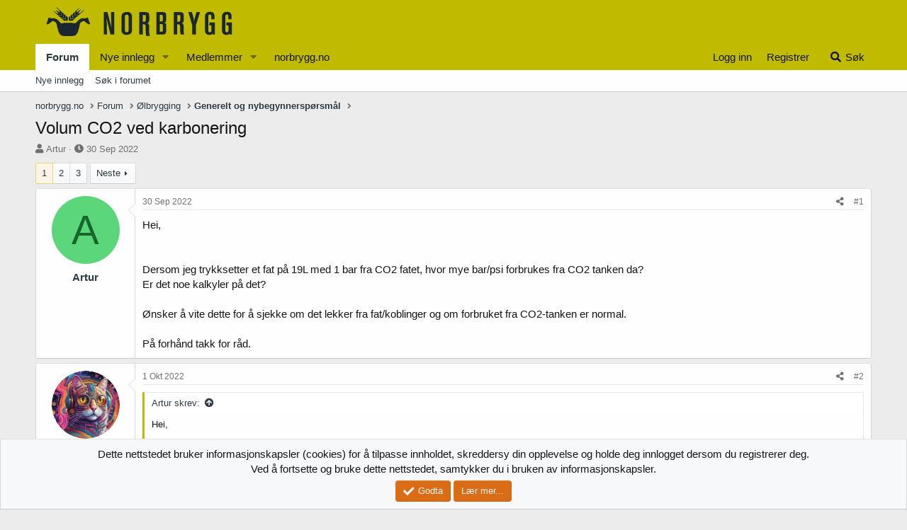

--- FILE ---
content_type: text/html; charset=utf-8
request_url: https://forum.norbrygg.no/threads/volum-co2-ved-karbonering.45249/
body_size: 25496
content:
<!DOCTYPE html>
<html id="XF" lang="nb-NO" dir="LTR"
	data-app="public"
	data-template="thread_view"
	data-container-key="node-13"
	data-content-key="thread-45249"
	data-logged-in="false"
	data-cookie-prefix="xf_"
	data-csrf="1769099067,b5d70ff2e005e42b9cd443863bcbbadc"
	class="has-no-js template-thread_view"
	 data-run-jobs="">
<head>
	<meta charset="utf-8" />
	<meta http-equiv="X-UA-Compatible" content="IE=Edge" />
	<meta name="viewport" content="width=device-width, initial-scale=1, viewport-fit=cover">

	
	
	

	<title>Volum CO2 ved karbonering | Norbrygg forum</title>

	<link rel="manifest" href="/webmanifest.php">
	
		<meta name="theme-color" content="#c1bb00" />
	

	<meta name="apple-mobile-web-app-title" content="Norbrygg">
	
		<link rel="apple-touch-icon" href="/data/assets/favicon-192-192.png">
	

	
		
		<meta name="description" content="Hei,


Dersom jeg trykksetter et fat på 19L med 1 bar fra CO2 fatet, hvor mye bar/psi forbrukes fra CO2 tanken da?
Er det noe kalkyler på det? 

Ønsker å..." />
		<meta property="og:description" content="Hei,


Dersom jeg trykksetter et fat på 19L med 1 bar fra CO2 fatet, hvor mye bar/psi forbrukes fra CO2 tanken da?
Er det noe kalkyler på det? 

Ønsker å vite dette for å sjekke om det lekker fra fat/koblinger og om forbruket fra CO2-tanken er normal.

På forhånd takk for råd." />
		<meta property="twitter:description" content="Hei,


Dersom jeg trykksetter et fat på 19L med 1 bar fra CO2 fatet, hvor mye bar/psi forbrukes fra CO2 tanken da?
Er det noe kalkyler på det? 

Ønsker å vite dette for å sjekke om det lekker fra..." />
	
	
		<meta property="og:url" content="https://forum.norbrygg.no/threads/volum-co2-ved-karbonering.45249/" />
	
		<link rel="canonical" href="https://forum.norbrygg.no/threads/volum-co2-ved-karbonering.45249/" />
	
		<link rel="next" href="/threads/volum-co2-ved-karbonering.45249/page-2" />
	

	
		
	
	
	<meta property="og:site_name" content="Norbrygg forum" />


	
	
		
	
	
	<meta property="og:type" content="website" />


	
	
		
	
	
	
		<meta property="og:title" content="Volum CO2 ved karbonering" />
		<meta property="twitter:title" content="Volum CO2 ved karbonering" />
	


	
	
	
	

	
	

	


	<link rel="preload" href="/styles/fonts/fa/fa-solid-900.woff2?_v=5.15.3" as="font" type="font/woff2" crossorigin="anonymous" />



<link rel="preload" href="/styles/fonts/fa/fa-brands-400.woff2?_v=5.15.3" as="font" type="font/woff2" crossorigin="anonymous" />

	<link rel="stylesheet" href="/css.php?css=public%3Anormalize.css%2Cpublic%3Afa.css%2Cpublic%3Acore.less%2Cpublic%3Aapp.less&amp;s=10&amp;l=5&amp;d=1708090030&amp;k=f37020e8facef7e100375d242696e11a74f6f7fe" />

	<link rel="stylesheet" href="/css.php?css=public%3Aattachments.less%2Cpublic%3Abb_code.less%2Cpublic%3Amessage.less%2Cpublic%3Anotices.less%2Cpublic%3Ashare_controls.less%2Cpublic%3Astructured_list.less%2Cpublic%3Aextra.less&amp;s=10&amp;l=5&amp;d=1708090030&amp;k=a72c437a99d7b6550e03d279ac4d58b0f2a67fff" />

	
		<script src="/js/xf/preamble.min.js?_v=477f4e98"></script>
	


	
		<link rel="icon" type="image/png" href="https://forum.norbrygg.no/data/assets/favicon-32-32.png" sizes="32x32" />
	
	
	<script async src="https://www.googletagmanager.com/gtag/js?id=UA-51644427-2"></script>
	<script>
		window.dataLayer = window.dataLayer || [];
		function gtag(){dataLayer.push(arguments);}
		gtag('js', new Date());
		gtag('config', 'UA-51644427-2', {
			// 
			
			
		});
	</script>

</head>
<body data-template="thread_view">

<div class="p-pageWrapper" id="top">





<header class="p-header" id="header">
	<div class="p-header-inner">
		<div class="p-header-content">

			<div class="p-header-logo p-header-logo--image">
				<a href="/">
					<img src="/norbrygg-elementer/logo-norbrygg.png" srcset="" alt="Norbrygg forum"
						width="" height="" />
				</a>
			</div>

			
		</div>
	</div>
</header>





	<div class="p-navSticky p-navSticky--all" data-xf-init="sticky-header">
		
	<nav class="p-nav">
		<div class="p-nav-inner">
			<button type="button" class="button--plain p-nav-menuTrigger button" data-xf-click="off-canvas" data-menu=".js-headerOffCanvasMenu" tabindex="0" aria-label="Meny"><span class="button-text">
				<i aria-hidden="true"></i>
			</span></button>

			<div class="p-nav-smallLogo">
				<a href="/">
					<img src="/norbrygg-elementer/logo-norbrygg.png" srcset="" alt="Norbrygg forum"
						width="" height="" />
				</a>
			</div>

			<div class="p-nav-scroller hScroller" data-xf-init="h-scroller" data-auto-scroll=".p-navEl.is-selected">
				<div class="hScroller-scroll">
					<ul class="p-nav-list js-offCanvasNavSource">
					
						<li>
							
	<div class="p-navEl is-selected" data-has-children="true">
		

			
	
	<a href="/"
		class="p-navEl-link p-navEl-link--splitMenu "
		
		
		data-nav-id="forums">Forum</a>


			<a data-xf-key="1"
				data-xf-click="menu"
				data-menu-pos-ref="< .p-navEl"
				class="p-navEl-splitTrigger"
				role="button"
				tabindex="0"
				aria-label="Bytt utvidet"
				aria-expanded="false"
				aria-haspopup="true"></a>

		
		
			<div class="menu menu--structural" data-menu="menu" aria-hidden="true">
				<div class="menu-content">
					
						
	
	
	<a href="/whats-new/posts/"
		class="menu-linkRow u-indentDepth0 js-offCanvasCopy "
		
		
		data-nav-id="newPosts">Nye innlegg</a>

	

					
						
	
	
	<a href="/search/?type=post"
		class="menu-linkRow u-indentDepth0 js-offCanvasCopy "
		
		
		data-nav-id="searchForums">Søk i forumet</a>

	

					
				</div>
			</div>
		
	</div>

						</li>
					
						<li>
							
	<div class="p-navEl " data-has-children="true">
		

			
	
	<a href="/whats-new/posts/"
		class="p-navEl-link p-navEl-link--splitMenu "
		 rel="nofollow"
		
		data-nav-id="whatsNewPosts">Nye innlegg</a>


			<a data-xf-key="2"
				data-xf-click="menu"
				data-menu-pos-ref="< .p-navEl"
				class="p-navEl-splitTrigger"
				role="button"
				tabindex="0"
				aria-label="Bytt utvidet"
				aria-expanded="false"
				aria-haspopup="true"></a>

		
		
			<div class="menu menu--structural" data-menu="menu" aria-hidden="true">
				<div class="menu-content">
					
						
	
	
	<a href="/whats-new/"
		class="menu-linkRow u-indentDepth0 js-offCanvasCopy "
		
		
		data-nav-id="whatsNew">Nytt innhold</a>

	

					
						
	
	
	<a href="/whats-new/latest-activity"
		class="menu-linkRow u-indentDepth0 js-offCanvasCopy "
		 rel="nofollow"
		
		data-nav-id="latestActivity">Nyeste aktivitet</a>

	

					
				</div>
			</div>
		
	</div>

						</li>
					
						<li>
							
	<div class="p-navEl " data-has-children="true">
		

			
	
	<a href="/members/"
		class="p-navEl-link p-navEl-link--splitMenu "
		
		
		data-nav-id="members">Medlemmer</a>


			<a data-xf-key="3"
				data-xf-click="menu"
				data-menu-pos-ref="< .p-navEl"
				class="p-navEl-splitTrigger"
				role="button"
				tabindex="0"
				aria-label="Bytt utvidet"
				aria-expanded="false"
				aria-haspopup="true"></a>

		
		
			<div class="menu menu--structural" data-menu="menu" aria-hidden="true">
				<div class="menu-content">
					
						
	
	
	<a href="/online/"
		class="menu-linkRow u-indentDepth0 js-offCanvasCopy "
		
		
		data-nav-id="currentVisitors">Nåværende besøkende</a>

	

					
				</div>
			</div>
		
	</div>

						</li>
					
						<li>
							
	<div class="p-navEl " >
		

			
	
	<a href="http://norbrygg.no/"
		class="p-navEl-link "
		
		data-xf-key="4"
		data-nav-id="home">norbrygg.no</a>


			

		
		
	</div>

						</li>
					
					</ul>
				</div>
			</div>

			<div class="p-nav-opposite">
				<div class="p-navgroup p-account p-navgroup--guest">
					
						<a href="/login/" class="p-navgroup-link p-navgroup-link--textual p-navgroup-link--logIn"
							data-xf-click="overlay" data-follow-redirects="on">
							<span class="p-navgroup-linkText">Logg inn</span>
						</a>
						
							<a href="/register/" class="p-navgroup-link p-navgroup-link--textual p-navgroup-link--register"
								data-xf-click="overlay" data-follow-redirects="on">
								<span class="p-navgroup-linkText">Registrer</span>
							</a>
						
					
				</div>

				<div class="p-navgroup p-discovery">
					<a href="/whats-new/"
						class="p-navgroup-link p-navgroup-link--iconic p-navgroup-link--whatsnew"
						aria-label="Nytt innhold"
						title="Nytt innhold">
						<i aria-hidden="true"></i>
						<span class="p-navgroup-linkText">Nytt innhold</span>
					</a>

					
						<a href="/search/"
							class="p-navgroup-link p-navgroup-link--iconic p-navgroup-link--search"
							data-xf-click="menu"
							data-xf-key="/"
							aria-label="Søk"
							aria-expanded="false"
							aria-haspopup="true"
							title="Søk">
							<i aria-hidden="true"></i>
							<span class="p-navgroup-linkText">Søk</span>
						</a>
						<div class="menu menu--structural menu--wide" data-menu="menu" aria-hidden="true">
							<form action="/search/search" method="post"
								class="menu-content"
								data-xf-init="quick-search">

								<h3 class="menu-header">Søk</h3>
								
								<div class="menu-row">
									
										<div class="inputGroup inputGroup--joined">
											<input type="text" class="input" name="keywords" placeholder="Søk..." aria-label="Søk" data-menu-autofocus="true" />
											
			<select name="constraints" class="js-quickSearch-constraint input" aria-label="Søk i">
				<option value="">Overalt</option>
<option value="{&quot;search_type&quot;:&quot;post&quot;}">Tråder</option>
<option value="{&quot;search_type&quot;:&quot;post&quot;,&quot;c&quot;:{&quot;nodes&quot;:[13],&quot;child_nodes&quot;:1}}">Dette forum</option>
<option value="{&quot;search_type&quot;:&quot;post&quot;,&quot;c&quot;:{&quot;thread&quot;:45249}}">Denne tråden</option>

			</select>
		
										</div>
									
								</div>

								
								<div class="menu-row">
									<label class="iconic"><input type="checkbox"  name="c[title_only]" value="1" /><i aria-hidden="true"></i><span class="iconic-label">Søk kun i overskrifter

												
													<span tabindex="0" role="button"
														data-xf-init="tooltip" data-trigger="hover focus click" title="Det vil også bli søkt på tagger">

														<i class="fa--xf far fa-question-circle u-muted u-smaller" aria-hidden="true"></i>
													</span></span></label>

								</div>
								
								<div class="menu-row">
									<div class="inputGroup">
										<span class="inputGroup-text" id="ctrl_search_menu_by_member">Av:</span>
										<input type="text" class="input" name="c[users]" data-xf-init="auto-complete" placeholder="Medlem" aria-labelledby="ctrl_search_menu_by_member" />
									</div>
								</div>
								<div class="menu-footer">
									<span class="menu-footer-controls">
										<button type="submit" class="button--primary button button--icon button--icon--search"><span class="button-text">Søk</span></button>
										<a href="/search/" class="button"><span class="button-text">Avansert søk...</span></a>
									</span>
								</div>

								<input type="hidden" name="_xfToken" value="1769099067,b5d70ff2e005e42b9cd443863bcbbadc" />
							</form>
						</div>
					
				</div>
			</div>
		</div>
	</nav>

		
	
		<div class="p-sectionLinks">
			<div class="p-sectionLinks-inner hScroller" data-xf-init="h-scroller">
				<div class="hScroller-scroll">
					<ul class="p-sectionLinks-list">
					
						<li>
							
	<div class="p-navEl " >
		

			
	
	<a href="/whats-new/posts/"
		class="p-navEl-link "
		
		data-xf-key="alt+1"
		data-nav-id="newPosts">Nye innlegg</a>


			

		
		
	</div>

						</li>
					
						<li>
							
	<div class="p-navEl " >
		

			
	
	<a href="/search/?type=post"
		class="p-navEl-link "
		
		data-xf-key="alt+2"
		data-nav-id="searchForums">Søk i forumet</a>


			

		
		
	</div>

						</li>
					
					</ul>
				</div>
			</div>
		</div>
	

	</div>


<div class="offCanvasMenu offCanvasMenu--nav js-headerOffCanvasMenu" data-menu="menu" aria-hidden="true" data-ocm-builder="navigation">
	<div class="offCanvasMenu-backdrop" data-menu-close="true"></div>
	<div class="offCanvasMenu-content">
		<div class="offCanvasMenu-header">
			Meny
			<a class="offCanvasMenu-closer" data-menu-close="true" role="button" tabindex="0" aria-label="Lukk"></a>
		</div>
		
			<div class="p-offCanvasRegisterLink">
				<div class="offCanvasMenu-linkHolder">
					<a href="/login/" class="offCanvasMenu-link" data-xf-click="overlay" data-menu-close="true">
						Logg inn
					</a>
				</div>
				<hr class="offCanvasMenu-separator" />
				
					<div class="offCanvasMenu-linkHolder">
						<a href="/register/" class="offCanvasMenu-link" data-xf-click="overlay" data-menu-close="true">
							Registrer
						</a>
					</div>
					<hr class="offCanvasMenu-separator" />
				
			</div>
		
		<div class="js-offCanvasNavTarget"></div>
		<div class="offCanvasMenu-installBanner js-installPromptContainer" style="display: none;" data-xf-init="install-prompt">
			<div class="offCanvasMenu-installBanner-header">Installer appen</div>
			<button type="button" class="js-installPromptButton button"><span class="button-text">Installér</span></button>
			<template class="js-installTemplateIOS">
				<div class="overlay-title">How to install the app on iOS</div>
				<div class="block-body">
					<div class="block-row">
						<p>
							Follow along with the video below to see how to install our site as a web app on your home screen.
						</p>
						<p style="text-align: center">
							<img src="/styles/default/xenforo/add_to_home.gif" width="222" height="480" />
						</p>
						<p>
							<small><strong>Notat:</strong> This feature currently requires accessing the site using the built-in Safari browser.</small>
						</p>
					</div>
				</div>
			</template>
		</div>
	</div>
</div>

<div class="p-body">
	<div class="p-body-inner">
		<!--XF:EXTRA_OUTPUT-->

		

		

		
		
	
		<ul class="p-breadcrumbs "
			itemscope itemtype="https://schema.org/BreadcrumbList">
		
			

			
			

			
				
				
	<li itemprop="itemListElement" itemscope itemtype="https://schema.org/ListItem">
		<a href="http://norbrygg.no/" itemprop="item">
			<span itemprop="name">norbrygg.no</span>
		</a>
		<meta itemprop="position" content="1" />
	</li>

			

			
				
				
	<li itemprop="itemListElement" itemscope itemtype="https://schema.org/ListItem">
		<a href="/" itemprop="item">
			<span itemprop="name">Forum</span>
		</a>
		<meta itemprop="position" content="2" />
	</li>

			
			
				
				
	<li itemprop="itemListElement" itemscope itemtype="https://schema.org/ListItem">
		<a href="/categories/olbrygging.68/" itemprop="item">
			<span itemprop="name">Ølbrygging</span>
		</a>
		<meta itemprop="position" content="3" />
	</li>

			
				
				
	<li itemprop="itemListElement" itemscope itemtype="https://schema.org/ListItem">
		<a href="/forums/generelt-og-nybegynnersporsmal.13/" itemprop="item">
			<span itemprop="name">Generelt og nybegynnerspørsmål</span>
		</a>
		<meta itemprop="position" content="4" />
	</li>

			

		
		</ul>
	

		

		
	<noscript class="js-jsWarning"><div class="blockMessage blockMessage--important blockMessage--iconic u-noJsOnly">JavaScript er deaktivert. For en bedre opplevelse, vennligst aktiver JavaScript i nettleseren din før du fortsetter.</div></noscript>

		
	<div class="blockMessage blockMessage--important blockMessage--iconic js-browserWarning" style="display: none">Du bruker en utdatert nettleser. Det kan ikke vise dette eller andre nettsteder på riktig måte.<br />Du bør oppgradere eller bruke en <a href="https://www.google.com/chrome/" target="_blank" rel="noopener">alternativ nettleser</a>.</div>


		
			<div class="p-body-header">
			
				
					<div class="p-title ">
					
						
							<h1 class="p-title-value">Volum CO2 ved karbonering</h1>
						
						
					
					</div>
				

				
					<div class="p-description">
	<ul class="listInline listInline--bullet">
		<li>
			<i class="fa--xf fas fa-user" aria-hidden="true" title="Trådstarter"></i>
			<span class="u-srOnly">Trådstarter</span>

			<a href="/members/artur.28915/" class="username  u-concealed" dir="auto" data-user-id="28915" data-xf-init="member-tooltip">Artur</a>
		</li>
		<li>
			<i class="fa--xf fas fa-clock" aria-hidden="true" title="Startdato"></i>
			<span class="u-srOnly">Startdato</span>

			<a href="/threads/volum-co2-ved-karbonering.45249/" class="u-concealed"><time  class="u-dt" dir="auto" datetime="2022-09-30T23:32:50+0200" data-time="1664573570" data-date-string="30 Sep 2022" data-time-string="23:32" title="30 Sep 2022 kl 23:32">30 Sep 2022</time></a>
		</li>
		
	</ul>
</div>
				
			
			</div>
		

		<div class="p-body-main  ">
			
			<div class="p-body-contentCol"></div>
			

			

			<div class="p-body-content">
				
				<div class="p-body-pageContent">










	
	
	
		
	
	
	


	
	
	
		
	
	
	


	
	
		
	
	
	


	
	












	

	
		
	



















<div class="block block--messages" data-xf-init="" data-type="post" data-href="/inline-mod/" data-search-target="*">

	<span class="u-anchorTarget" id="posts"></span>

	
		
	

	

	<div class="block-outer"><div class="block-outer-main"><nav class="pageNavWrapper pageNavWrapper--mixed ">



<div class="pageNav  ">
	

	<ul class="pageNav-main">
		

	
		<li class="pageNav-page pageNav-page--current "><a href="/threads/volum-co2-ved-karbonering.45249/">1</a></li>
	


		

		
			

	
		<li class="pageNav-page pageNav-page--later"><a href="/threads/volum-co2-ved-karbonering.45249/page-2">2</a></li>
	

		

		

		

	
		<li class="pageNav-page "><a href="/threads/volum-co2-ved-karbonering.45249/page-3">3</a></li>
	

	</ul>

	
		<a href="/threads/volum-co2-ved-karbonering.45249/page-2" class="pageNav-jump pageNav-jump--next">Neste</a>
	
</div>

<div class="pageNavSimple">
	

	<a class="pageNavSimple-el pageNavSimple-el--current"
		data-xf-init="tooltip" title="Gå til side"
		data-xf-click="menu" role="button" tabindex="0" aria-expanded="false" aria-haspopup="true">
		1 av 3
	</a>
	

	<div class="menu menu--pageJump" data-menu="menu" aria-hidden="true">
		<div class="menu-content">
			<h4 class="menu-header">Gå til side</h4>
			<div class="menu-row" data-xf-init="page-jump" data-page-url="/threads/volum-co2-ved-karbonering.45249/page-%page%">
				<div class="inputGroup inputGroup--numbers">
					<div class="inputGroup inputGroup--numbers inputNumber" data-xf-init="number-box"><input type="number" pattern="\d*" class="input input--number js-numberBoxTextInput input input--numberNarrow js-pageJumpPage" value="1"  min="1" max="3" step="1" required="required" data-menu-autofocus="true" /></div>
					<span class="inputGroup-text"><button type="button" class="js-pageJumpGo button"><span class="button-text">Utfør</span></button></span>
				</div>
			</div>
		</div>
	</div>


	
		<a href="/threads/volum-co2-ved-karbonering.45249/page-2" class="pageNavSimple-el pageNavSimple-el--next">
			Neste <i aria-hidden="true"></i>
		</a>
		<a href="/threads/volum-co2-ved-karbonering.45249/page-3"
			class="pageNavSimple-el pageNavSimple-el--last"
			data-xf-init="tooltip" title="Siste">
			<i aria-hidden="true"></i> <span class="u-srOnly">Siste</span>
		</a>
	
</div>

</nav>



</div></div>

	

	
		
	<div class="block-outer js-threadStatusField"></div>

	

	<div class="block-container lbContainer"
		data-xf-init="lightbox select-to-quote"
		data-message-selector=".js-post"
		data-lb-id="thread-45249"
		data-lb-universal="0">

		<div class="block-body js-replyNewMessageContainer">
			
				

					

					
						

	
	

	

	
	<article class="message message--post js-post js-inlineModContainer  "
		data-author="Artur"
		data-content="post-592573"
		id="js-post-592573"
		>

		

		<span class="u-anchorTarget" id="post-592573"></span>

		
			<div class="message-inner">
				
					<div class="message-cell message-cell--user">
						

	<section class="message-user"
		>

		

		<div class="message-avatar ">
			<div class="message-avatar-wrapper">
				<a href="/members/artur.28915/" class="avatar avatar--m avatar--default avatar--default--dynamic" data-user-id="28915" data-xf-init="member-tooltip" style="background-color: #5cd67a; color: #19662d">
			<span class="avatar-u28915-m" role="img" aria-label="Artur">A</span> 
		</a>
				
			</div>
		</div>
		<div class="message-userDetails">
			<h4 class="message-name"><a href="/members/artur.28915/" class="username " dir="auto" data-user-id="28915" data-xf-init="member-tooltip">Artur</a></h4>
			<h5 class="userTitle message-userTitle" dir="auto">&nbsp;</h5>
			
		</div>
		
			
			
		
		<span class="message-userArrow"></span>
	</section>

					</div>
				

				
					<div class="message-cell message-cell--main">
					
						<div class="message-main js-quickEditTarget">

							
								

	<header class="message-attribution message-attribution--split">
		<ul class="message-attribution-main listInline ">
			
			
			<li class="u-concealed">
				<a href="/threads/volum-co2-ved-karbonering.45249/post-592573" rel="nofollow">
					<time  class="u-dt" dir="auto" datetime="2022-09-30T23:32:50+0200" data-time="1664573570" data-date-string="30 Sep 2022" data-time-string="23:32" title="30 Sep 2022 kl 23:32" itemprop="datePublished">30 Sep 2022</time>
				</a>
			</li>
			
		</ul>

		<ul class="message-attribution-opposite message-attribution-opposite--list ">
			
			<li>
				<a href="/threads/volum-co2-ved-karbonering.45249/post-592573"
					class="message-attribution-gadget"
					data-xf-init="share-tooltip"
					data-href="/posts/592573/share"
					aria-label="Del"
					rel="nofollow">
					<i class="fa--xf fas fa-share-alt" aria-hidden="true"></i>
				</a>
			</li>
			
			
				<li>
					<a href="/threads/volum-co2-ved-karbonering.45249/post-592573" rel="nofollow">
						#1
					</a>
				</li>
			
		</ul>
	</header>

							

							<div class="message-content js-messageContent">
							

								
									
	
	
	

								

								
									
	

	<div class="message-userContent lbContainer js-lbContainer "
		data-lb-id="post-592573"
		data-lb-caption-desc="Artur &middot; 30 Sep 2022 kl 23:32">

		
			

	

		

		<article class="message-body js-selectToQuote">
			
				
			

			<div >
				
					<div class="bbWrapper">Hei,<br />
<br />
<br />
Dersom jeg trykksetter et fat på 19L med 1 bar fra CO2 fatet, hvor mye bar/psi forbrukes fra CO2 tanken da?<br />
Er det noe kalkyler på det? <br />
<br />
Ønsker å vite dette for å sjekke om det lekker fra fat/koblinger og om forbruket fra CO2-tanken er normal.<br />
<br />
På forhånd takk for råd.</div>
				
			</div>

			<div class="js-selectToQuoteEnd">&nbsp;</div>
			
				
			
		</article>

		
			

	

		

		
	</div>

								

								
									
	

								

								
									
	

								

							
							</div>

							
								
	<footer class="message-footer">
		

		<div class="reactionsBar js-reactionsList ">
			
		</div>

		<div class="js-historyTarget message-historyTarget toggleTarget" data-href="trigger-href"></div>
	</footer>

							
						</div>

					
					</div>
				
			</div>
		
	</article>

	
	

					

					

				

					

					
						

	
	

	

	
	<article class="message message--post js-post js-inlineModContainer  "
		data-author="Kloakk"
		data-content="post-592574"
		id="js-post-592574"
		itemscope itemtype="https://schema.org/Comment" itemid="https://forum.norbrygg.no/posts/592574/">

		
			<meta itemprop="mainEntity" itemscope itemtype="https://schema.org/DiscussionForumPosting" itemid="https://forum.norbrygg.no/threads/volum-co2-ved-karbonering.45249/" />
		

		<span class="u-anchorTarget" id="post-592574"></span>

		
			<div class="message-inner">
				
					<div class="message-cell message-cell--user">
						

	<section class="message-user"
		itemprop="author" itemscope itemtype="https://schema.org/Person" itemid="https://forum.norbrygg.no/members/kloakk.33377/">

		
			<meta itemprop="url" content="https://forum.norbrygg.no/members/kloakk.33377/" />
		

		<div class="message-avatar ">
			<div class="message-avatar-wrapper">
				<a href="/members/kloakk.33377/" class="avatar avatar--m" data-user-id="33377" data-xf-init="member-tooltip">
			<img src="/data/avatars/m/33/33377.jpg?1742576367" srcset="/data/avatars/l/33/33377.jpg?1742576367 2x" alt="Kloakk" class="avatar-u33377-m" width="96" height="96" loading="lazy" itemprop="image" /> 
		</a>
				
			</div>
		</div>
		<div class="message-userDetails">
			<h4 class="message-name"><a href="/members/kloakk.33377/" class="username " dir="auto" data-user-id="33377" data-xf-init="member-tooltip"><span itemprop="name">Kloakk</span></a></h4>
			
			<div class="userBanner userBanner userBanner--orange message-userBanner" itemprop="jobTitle"><span class="userBanner-before"></span><strong>Norbrygg-medlem</strong><span class="userBanner-after"></span></div>
		</div>
		
			
			
		
		<span class="message-userArrow"></span>
	</section>

					</div>
				

				
					<div class="message-cell message-cell--main">
					
						<div class="message-main js-quickEditTarget">

							
								

	<header class="message-attribution message-attribution--split">
		<ul class="message-attribution-main listInline ">
			
			
			<li class="u-concealed">
				<a href="/threads/volum-co2-ved-karbonering.45249/post-592574" rel="nofollow">
					<time  class="u-dt" dir="auto" datetime="2022-10-01T06:58:53+0200" data-time="1664600333" data-date-string="1 Okt 2022" data-time-string="06:58" title="1 Okt 2022 kl 06:58" itemprop="datePublished">1 Okt 2022</time>
				</a>
			</li>
			
		</ul>

		<ul class="message-attribution-opposite message-attribution-opposite--list ">
			
			<li>
				<a href="/threads/volum-co2-ved-karbonering.45249/post-592574"
					class="message-attribution-gadget"
					data-xf-init="share-tooltip"
					data-href="/posts/592574/share"
					aria-label="Del"
					rel="nofollow">
					<i class="fa--xf fas fa-share-alt" aria-hidden="true"></i>
				</a>
			</li>
			
			
				<li>
					<a href="/threads/volum-co2-ved-karbonering.45249/post-592574" rel="nofollow">
						#2
					</a>
				</li>
			
		</ul>
	</header>

							

							<div class="message-content js-messageContent">
							

								
									
	
	
	

								

								
									
	

	<div class="message-userContent lbContainer js-lbContainer "
		data-lb-id="post-592574"
		data-lb-caption-desc="Kloakk &middot; 1 Okt 2022 kl 06:58">

		

		<article class="message-body js-selectToQuote">
			
				
			

			<div itemprop="text">
				
					<div class="bbWrapper"><blockquote data-attributes="member: 28915" data-quote="Artur" data-source="post: 592573"
	class="bbCodeBlock bbCodeBlock--expandable bbCodeBlock--quote js-expandWatch">
	
		<div class="bbCodeBlock-title">
			
				<a href="/goto/post?id=592573"
					class="bbCodeBlock-sourceJump"
					rel="nofollow"
					data-xf-click="attribution"
					data-content-selector="#post-592573">Artur skrev:</a>
			
		</div>
	
	<div class="bbCodeBlock-content">
		
		<div class="bbCodeBlock-expandContent js-expandContent ">
			Hei,<br />
<br />
<br />
Dersom jeg trykksetter et fat på 19L med 1 bar fra CO2 fatet, hvor mye bar/psi forbrukes fra CO2 tanken da?<br />
Er det noe kalkyler på det?<br />
<br />
Ønsker å vite dette for å sjekke om det lekker fra fat/koblinger og om forbruket fra CO2-tanken er normal.<br />
<br />
På forhånd takk for råd.
		</div>
		<div class="bbCodeBlock-expandLink js-expandLink"><a role="button" tabindex="0">Klikk for å utvide...</a></div>
	</div>
</blockquote>Du kan bruke <a href="http://www.bryggekalkulator.no/Calculator/Carbonation" target="_blank" class="link link--external" rel="nofollow ugc noopener">denne</a>  kalkulatoren for nettopp det du ønsker å vite <img src="[data-uri]" class="smilie smilie--sprite smilie--sprite1" alt=":)" title="Smile    :)" loading="lazy" data-shortname=":)" /></div>
				
			</div>

			<div class="js-selectToQuoteEnd">&nbsp;</div>
			
				
			
		</article>

		

		
	</div>

								

								
									
	

								

								
									
	

								

							
							</div>

							
								
	<footer class="message-footer">
		

		<div class="reactionsBar js-reactionsList is-active">
			
	
	
		<ul class="reactionSummary">
		
			<li><span class="reaction reaction--small reaction--1" data-reaction-id="1"><i aria-hidden="true"></i><img src="[data-uri]" class="reaction-sprite js-reaction" alt="Like" title="Like" /></span></li>
		
		</ul>
	


<span class="u-srOnly">Reaksjoner:</span>
<a class="reactionsBar-link" href="/posts/592574/reactions" data-xf-click="overlay" data-cache="false" rel="nofollow"><bdi>Finn Berger</bdi></a>
		</div>

		<div class="js-historyTarget message-historyTarget toggleTarget" data-href="trigger-href"></div>
	</footer>

							
						</div>

					
					</div>
				
			</div>
		
	</article>

	
	

					

					

				

					

					
						

	
	

	

	
	<article class="message message--post js-post js-inlineModContainer  "
		data-author="Holmentoppen"
		data-content="post-592582"
		id="js-post-592582"
		itemscope itemtype="https://schema.org/Comment" itemid="https://forum.norbrygg.no/posts/592582/">

		
			<meta itemprop="mainEntity" itemscope itemtype="https://schema.org/DiscussionForumPosting" itemid="https://forum.norbrygg.no/threads/volum-co2-ved-karbonering.45249/" />
		

		<span class="u-anchorTarget" id="post-592582"></span>

		
			<div class="message-inner">
				
					<div class="message-cell message-cell--user">
						

	<section class="message-user"
		itemprop="author" itemscope itemtype="https://schema.org/Person" itemid="https://forum.norbrygg.no/members/holmentoppen.13634/">

		
			<meta itemprop="url" content="https://forum.norbrygg.no/members/holmentoppen.13634/" />
		

		<div class="message-avatar ">
			<div class="message-avatar-wrapper">
				<a href="/members/holmentoppen.13634/" class="avatar avatar--m" data-user-id="13634" data-xf-init="member-tooltip">
			<img src="/data/avatars/m/13/13634.jpg?1443599644" srcset="/data/avatars/l/13/13634.jpg?1443599644 2x" alt="Holmentoppen" class="avatar-u13634-m" width="96" height="96" loading="lazy" itemprop="image" /> 
		</a>
				
			</div>
		</div>
		<div class="message-userDetails">
			<h4 class="message-name"><a href="/members/holmentoppen.13634/" class="username " dir="auto" data-user-id="13634" data-xf-init="member-tooltip"><span itemprop="name">Holmentoppen</span></a></h4>
			
			<div class="userBanner userBanner userBanner--orange message-userBanner" itemprop="jobTitle"><span class="userBanner-before"></span><strong>Norbrygg-medlem</strong><span class="userBanner-after"></span></div>
		</div>
		
			
			
		
		<span class="message-userArrow"></span>
	</section>

					</div>
				

				
					<div class="message-cell message-cell--main">
					
						<div class="message-main js-quickEditTarget">

							
								

	<header class="message-attribution message-attribution--split">
		<ul class="message-attribution-main listInline ">
			
			
			<li class="u-concealed">
				<a href="/threads/volum-co2-ved-karbonering.45249/post-592582" rel="nofollow">
					<time  class="u-dt" dir="auto" datetime="2022-10-01T09:41:16+0200" data-time="1664610076" data-date-string="1 Okt 2022" data-time-string="09:41" title="1 Okt 2022 kl 09:41" itemprop="datePublished">1 Okt 2022</time>
				</a>
			</li>
			
		</ul>

		<ul class="message-attribution-opposite message-attribution-opposite--list ">
			
			<li>
				<a href="/threads/volum-co2-ved-karbonering.45249/post-592582"
					class="message-attribution-gadget"
					data-xf-init="share-tooltip"
					data-href="/posts/592582/share"
					aria-label="Del"
					rel="nofollow">
					<i class="fa--xf fas fa-share-alt" aria-hidden="true"></i>
				</a>
			</li>
			
			
				<li>
					<a href="/threads/volum-co2-ved-karbonering.45249/post-592582" rel="nofollow">
						#3
					</a>
				</li>
			
		</ul>
	</header>

							

							<div class="message-content js-messageContent">
							

								
									
	
	
	

								

								
									
	

	<div class="message-userContent lbContainer js-lbContainer "
		data-lb-id="post-592582"
		data-lb-caption-desc="Holmentoppen &middot; 1 Okt 2022 kl 09:41">

		

		<article class="message-body js-selectToQuote">
			
				
			

			<div itemprop="text">
				
					<div class="bbWrapper"><blockquote data-attributes="member: 28915" data-quote="Artur" data-source="post: 592573"
	class="bbCodeBlock bbCodeBlock--expandable bbCodeBlock--quote js-expandWatch">
	
		<div class="bbCodeBlock-title">
			
				<a href="/goto/post?id=592573"
					class="bbCodeBlock-sourceJump"
					rel="nofollow"
					data-xf-click="attribution"
					data-content-selector="#post-592573">Artur skrev:</a>
			
		</div>
	
	<div class="bbCodeBlock-content">
		
		<div class="bbCodeBlock-expandContent js-expandContent ">
			Hei,<br />
<br />
<br />
Dersom jeg trykksetter et fat på 19L med 1 bar fra CO2 fatet, hvor mye bar/psi forbrukes fra CO2 tanken da?<br />
Er det noe kalkyler på det?<br />
<br />
Ønsker å vite dette for å sjekke om det lekker fra fat/koblinger og om forbruket fra CO2-tanken er normal.<br />
<br />
På forhånd takk for råd.
		</div>
		<div class="bbCodeBlock-expandLink js-expandLink"><a role="button" tabindex="0">Klikk for å utvide...</a></div>
	</div>
</blockquote>Har du en pålitelig vekt med skala på gram-nivå? Vekt er den soleklart enkleste enheten å forholde seg til. Som en tommelfingerregel går det med 60-70 gram CO2 på et 19 liters fat for karbonering. Jeg veier alltid CO2-flasken ved karbonering – men det burde også kunne fungere å veie fatet. Mister du 5-10 gram i løpet av noen dager er det mye som taler for en lekkasje.</div>
				
			</div>

			<div class="js-selectToQuoteEnd">&nbsp;</div>
			
				
			
		</article>

		

		
	</div>

								

								
									
	

								

								
									
	

								

							
							</div>

							
								
	<footer class="message-footer">
		

		<div class="reactionsBar js-reactionsList ">
			
		</div>

		<div class="js-historyTarget message-historyTarget toggleTarget" data-href="trigger-href"></div>
	</footer>

							
						</div>

					
					</div>
				
			</div>
		
	</article>

	
	

					

					

				

					

					
						

	
	

	

	
	<article class="message message--post js-post js-inlineModContainer  "
		data-author="Miguel"
		data-content="post-592592"
		id="js-post-592592"
		itemscope itemtype="https://schema.org/Comment" itemid="https://forum.norbrygg.no/posts/592592/">

		
			<meta itemprop="mainEntity" itemscope itemtype="https://schema.org/DiscussionForumPosting" itemid="https://forum.norbrygg.no/threads/volum-co2-ved-karbonering.45249/" />
		

		<span class="u-anchorTarget" id="post-592592"></span>

		
			<div class="message-inner">
				
					<div class="message-cell message-cell--user">
						

	<section class="message-user"
		itemprop="author" itemscope itemtype="https://schema.org/Person" itemid="https://forum.norbrygg.no/members/miguel.8306/">

		
			<meta itemprop="url" content="https://forum.norbrygg.no/members/miguel.8306/" />
		

		<div class="message-avatar ">
			<div class="message-avatar-wrapper">
				<a href="/members/miguel.8306/" class="avatar avatar--m" data-user-id="8306" data-xf-init="member-tooltip">
			<img src="/data/avatars/m/8/8306.jpg?1401820424"  alt="Miguel" class="avatar-u8306-m" width="96" height="96" loading="lazy" itemprop="image" /> 
		</a>
				
			</div>
		</div>
		<div class="message-userDetails">
			<h4 class="message-name"><a href="/members/miguel.8306/" class="username " dir="auto" data-user-id="8306" data-xf-init="member-tooltip"><span itemprop="name">Miguel</span></a></h4>
			
			<div class="userBanner userBanner userBanner--orange message-userBanner" itemprop="jobTitle"><span class="userBanner-before"></span><strong>Norbrygg-medlem</strong><span class="userBanner-after"></span></div>
		</div>
		
			
			
		
		<span class="message-userArrow"></span>
	</section>

					</div>
				

				
					<div class="message-cell message-cell--main">
					
						<div class="message-main js-quickEditTarget">

							
								

	<header class="message-attribution message-attribution--split">
		<ul class="message-attribution-main listInline ">
			
			
			<li class="u-concealed">
				<a href="/threads/volum-co2-ved-karbonering.45249/post-592592" rel="nofollow">
					<time  class="u-dt" dir="auto" datetime="2022-10-01T17:01:29+0200" data-time="1664636489" data-date-string="1 Okt 2022" data-time-string="17:01" title="1 Okt 2022 kl 17:01" itemprop="datePublished">1 Okt 2022</time>
				</a>
			</li>
			
		</ul>

		<ul class="message-attribution-opposite message-attribution-opposite--list ">
			
			<li>
				<a href="/threads/volum-co2-ved-karbonering.45249/post-592592"
					class="message-attribution-gadget"
					data-xf-init="share-tooltip"
					data-href="/posts/592592/share"
					aria-label="Del"
					rel="nofollow">
					<i class="fa--xf fas fa-share-alt" aria-hidden="true"></i>
				</a>
			</li>
			
			
				<li>
					<a href="/threads/volum-co2-ved-karbonering.45249/post-592592" rel="nofollow">
						#4
					</a>
				</li>
			
		</ul>
	</header>

							

							<div class="message-content js-messageContent">
							

								
									
	
	
	

								

								
									
	

	<div class="message-userContent lbContainer js-lbContainer "
		data-lb-id="post-592592"
		data-lb-caption-desc="Miguel &middot; 1 Okt 2022 kl 17:01">

		

		<article class="message-body js-selectToQuote">
			
				
			

			<div itemprop="text">
				
					<div class="bbWrapper">Burde ikke i bryggekalkulatoren egentlig stå &quot;volum på beholder&quot; i steden for mengden øl som skal karboneres?</div>
				
			</div>

			<div class="js-selectToQuoteEnd">&nbsp;</div>
			
				
			
		</article>

		

		
	</div>

								

								
									
	

								

								
									
	

								

							
							</div>

							
								
	<footer class="message-footer">
		

		<div class="reactionsBar js-reactionsList ">
			
		</div>

		<div class="js-historyTarget message-historyTarget toggleTarget" data-href="trigger-href"></div>
	</footer>

							
						</div>

					
					</div>
				
			</div>
		
	</article>

	
	

					

					

				

					

					
						

	
	

	

	
	<article class="message message--post js-post js-inlineModContainer  "
		data-author="Kold Brygg"
		data-content="post-605055"
		id="js-post-605055"
		itemscope itemtype="https://schema.org/Comment" itemid="https://forum.norbrygg.no/posts/605055/">

		
			<meta itemprop="mainEntity" itemscope itemtype="https://schema.org/DiscussionForumPosting" itemid="https://forum.norbrygg.no/threads/volum-co2-ved-karbonering.45249/" />
		

		<span class="u-anchorTarget" id="post-605055"></span>

		
			<div class="message-inner">
				
					<div class="message-cell message-cell--user">
						

	<section class="message-user"
		itemprop="author" itemscope itemtype="https://schema.org/Person" itemid="https://forum.norbrygg.no/members/kold-brygg.37309/">

		
			<meta itemprop="url" content="https://forum.norbrygg.no/members/kold-brygg.37309/" />
		

		<div class="message-avatar ">
			<div class="message-avatar-wrapper">
				<a href="/members/kold-brygg.37309/" class="avatar avatar--m" data-user-id="37309" data-xf-init="member-tooltip">
			<img src="/data/avatars/m/37/37309.jpg?1749938883" srcset="/data/avatars/l/37/37309.jpg?1749938883 2x" alt="Kold Brygg" class="avatar-u37309-m" width="96" height="96" loading="lazy" itemprop="image" /> 
		</a>
				
			</div>
		</div>
		<div class="message-userDetails">
			<h4 class="message-name"><a href="/members/kold-brygg.37309/" class="username " dir="auto" data-user-id="37309" data-xf-init="member-tooltip"><span class="username--staff username--moderator" itemprop="name">Kold Brygg</span></a></h4>
			
			<div class="userBanner userBanner userBanner--red message-userBanner" itemprop="jobTitle"><span class="userBanner-before"></span><strong>Moderator</strong><span class="userBanner-after"></span></div>
		</div>
		
			
			
		
		<span class="message-userArrow"></span>
	</section>

					</div>
				

				
					<div class="message-cell message-cell--main">
					
						<div class="message-main js-quickEditTarget">

							
								

	<header class="message-attribution message-attribution--split">
		<ul class="message-attribution-main listInline ">
			
			
			<li class="u-concealed">
				<a href="/threads/volum-co2-ved-karbonering.45249/post-605055" rel="nofollow">
					<time  class="u-dt" dir="auto" datetime="2023-04-16T11:41:40+0200" data-time="1681638100" data-date-string="16 Apr 2023" data-time-string="11:41" title="16 Apr 2023 kl 11:41" itemprop="datePublished">16 Apr 2023</time>
				</a>
			</li>
			
		</ul>

		<ul class="message-attribution-opposite message-attribution-opposite--list ">
			
			<li>
				<a href="/threads/volum-co2-ved-karbonering.45249/post-605055"
					class="message-attribution-gadget"
					data-xf-init="share-tooltip"
					data-href="/posts/605055/share"
					aria-label="Del"
					rel="nofollow">
					<i class="fa--xf fas fa-share-alt" aria-hidden="true"></i>
				</a>
			</li>
			
			
				<li>
					<a href="/threads/volum-co2-ved-karbonering.45249/post-605055" rel="nofollow">
						#5
					</a>
				</li>
			
		</ul>
	</header>

							

							<div class="message-content js-messageContent">
							

								
									
	
	
	

								

								
									
	

	<div class="message-userContent lbContainer js-lbContainer "
		data-lb-id="post-605055"
		data-lb-caption-desc="Kold Brygg &middot; 16 Apr 2023 kl 11:41">

		

		<article class="message-body js-selectToQuote">
			
				
			

			<div itemprop="text">
				
					<div class="bbWrapper"><blockquote data-attributes="member: 13634" data-quote="Holmentoppen" data-source="post: 592582"
	class="bbCodeBlock bbCodeBlock--expandable bbCodeBlock--quote js-expandWatch">
	
		<div class="bbCodeBlock-title">
			
				<a href="/goto/post?id=592582"
					class="bbCodeBlock-sourceJump"
					rel="nofollow"
					data-xf-click="attribution"
					data-content-selector="#post-592582">Holmentoppen skrev:</a>
			
		</div>
	
	<div class="bbCodeBlock-content">
		
		<div class="bbCodeBlock-expandContent js-expandContent ">
			Har du en pålitelig vekt med skala på gram-nivå? Vekt er den soleklart enkleste enheten å forholde seg til. Som en tommelfingerregel går det med 60-70 gram CO2 på et 19 liters fat for karbonering. Jeg veier alltid CO2-flasken ved karbonering – men det burde også kunne fungere å veie fatet. Mister du 5-10 gram i løpet av noen dager er det mye som taler for en lekkasje.
		</div>
		<div class="bbCodeBlock-expandLink js-expandLink"><a role="button" tabindex="0">Klikk for å utvide...</a></div>
	</div>
</blockquote>Skal karbonere selv for første gang på fat. <br />
Ser at Brewfather justerer anbefalt trykk utfra temperatur på fatet. Står foreløpig i kjeller temperatur ca 15°C. Er det fortsatt samme mengde co2 som skal inn i fatet?</div>
				
			</div>

			<div class="js-selectToQuoteEnd">&nbsp;</div>
			
				
			
		</article>

		

		
	</div>

								

								
									
	

								

								
									
	

								

							
							</div>

							
								
	<footer class="message-footer">
		

		<div class="reactionsBar js-reactionsList ">
			
		</div>

		<div class="js-historyTarget message-historyTarget toggleTarget" data-href="trigger-href"></div>
	</footer>

							
						</div>

					
					</div>
				
			</div>
		
	</article>

	
	

					

					

				

					

					
						

	
	

	

	
	<article class="message message--post js-post js-inlineModContainer  "
		data-author="loebrygg"
		data-content="post-605059"
		id="js-post-605059"
		itemscope itemtype="https://schema.org/Comment" itemid="https://forum.norbrygg.no/posts/605059/">

		
			<meta itemprop="mainEntity" itemscope itemtype="https://schema.org/DiscussionForumPosting" itemid="https://forum.norbrygg.no/threads/volum-co2-ved-karbonering.45249/" />
		

		<span class="u-anchorTarget" id="post-605059"></span>

		
			<div class="message-inner">
				
					<div class="message-cell message-cell--user">
						

	<section class="message-user"
		itemprop="author" itemscope itemtype="https://schema.org/Person" itemid="https://forum.norbrygg.no/members/loebrygg.6653/">

		
			<meta itemprop="url" content="https://forum.norbrygg.no/members/loebrygg.6653/" />
		

		<div class="message-avatar message-avatar--online">
			<div class="message-avatar-wrapper">
				<a href="/members/loebrygg.6653/" class="avatar avatar--m" data-user-id="6653" data-xf-init="member-tooltip">
			<img src="/data/avatars/m/6/6653.jpg?1598779523" srcset="/data/avatars/l/6/6653.jpg?1598779523 2x" alt="loebrygg" class="avatar-u6653-m" width="96" height="96" loading="lazy" itemprop="image" /> 
		</a>
				
					<span class="message-avatar-online" tabindex="0" data-xf-init="tooltip" data-trigger="auto" title="Pålogget nå"></span>
				
			</div>
		</div>
		<div class="message-userDetails">
			<h4 class="message-name"><a href="/members/loebrygg.6653/" class="username " dir="auto" data-user-id="6653" data-xf-init="member-tooltip"><span itemprop="name">loebrygg</span></a></h4>
			
			<div class="userBanner userBanner userBanner--orange message-userBanner" itemprop="jobTitle"><span class="userBanner-before"></span><strong>Norbrygg-medlem</strong><span class="userBanner-after"></span></div>
		</div>
		
			
			
		
		<span class="message-userArrow"></span>
	</section>

					</div>
				

				
					<div class="message-cell message-cell--main">
					
						<div class="message-main js-quickEditTarget">

							
								

	<header class="message-attribution message-attribution--split">
		<ul class="message-attribution-main listInline ">
			
			
			<li class="u-concealed">
				<a href="/threads/volum-co2-ved-karbonering.45249/post-605059" rel="nofollow">
					<time  class="u-dt" dir="auto" datetime="2023-04-16T11:52:54+0200" data-time="1681638774" data-date-string="16 Apr 2023" data-time-string="11:52" title="16 Apr 2023 kl 11:52" itemprop="datePublished">16 Apr 2023</time>
				</a>
			</li>
			
		</ul>

		<ul class="message-attribution-opposite message-attribution-opposite--list ">
			
			<li>
				<a href="/threads/volum-co2-ved-karbonering.45249/post-605059"
					class="message-attribution-gadget"
					data-xf-init="share-tooltip"
					data-href="/posts/605059/share"
					aria-label="Del"
					rel="nofollow">
					<i class="fa--xf fas fa-share-alt" aria-hidden="true"></i>
				</a>
			</li>
			
			
				<li>
					<a href="/threads/volum-co2-ved-karbonering.45249/post-605059" rel="nofollow">
						#6
					</a>
				</li>
			
		</ul>
	</header>

							

							<div class="message-content js-messageContent">
							

								
									
	
	
	

								

								
									
	

	<div class="message-userContent lbContainer js-lbContainer "
		data-lb-id="post-605059"
		data-lb-caption-desc="loebrygg &middot; 16 Apr 2023 kl 11:52">

		

		<article class="message-body js-selectToQuote">
			
				
			

			<div itemprop="text">
				
					<div class="bbWrapper"><blockquote data-attributes="member: 37309" data-quote="Kold Brygg" data-source="post: 605055"
	class="bbCodeBlock bbCodeBlock--expandable bbCodeBlock--quote js-expandWatch">
	
		<div class="bbCodeBlock-title">
			
				<a href="/goto/post?id=605055"
					class="bbCodeBlock-sourceJump"
					rel="nofollow"
					data-xf-click="attribution"
					data-content-selector="#post-605055">Kold Brygg skrev:</a>
			
		</div>
	
	<div class="bbCodeBlock-content">
		
		<div class="bbCodeBlock-expandContent js-expandContent ">
			Skal karbonere selv for første gang på fat.<br />
Ser at Brewfather justerer anbefalt trykk utfra temperatur på fatet. Står foreløpig i kjeller temperatur ca 15°C. Er det fortsatt samme mengde co2 som skal inn i fatet?
		</div>
		<div class="bbCodeBlock-expandLink js-expandLink"><a role="button" tabindex="0">Klikk for å utvide...</a></div>
	</div>
</blockquote><br />
Ja, men du trenger høyere trykk ved høyere temp<br />
1.26 bar ved 15 C og 2.2 vol f.eks</div>
				
			</div>

			<div class="js-selectToQuoteEnd">&nbsp;</div>
			
				
			
		</article>

		

		
			
	
		
		<section class="message-attachments">
			<h4 class="block-textHeader">Vedlegg</h4>
			<ul class="attachmentList">
				
					
						
	<li class="file file--linked">
		<a class="u-anchorTarget" id="attachment-61793"></a>
		
			
	


			<a class="file-preview " href="/attachments/screenshot-2023-04-16-at-11-54-12-png.61793/" target="_blank">
				<img src="/data/attachments/57/57870-95590cc945769ee18a5af7b2419764bb.jpg" alt="Screenshot 2023-04-16 at 11.54.12.png"
					width="160" height="100" loading="lazy" />
			</a>
		

		<div class="file-content">
			<div class="file-info">
				<span class="file-name" title="Screenshot 2023-04-16 at 11.54.12.png">Screenshot 2023-04-16 at 11.54.12.png</span>
				<div class="file-meta">
					751,7 KB
					
					&middot; Sett: 27
					
				</div>
			</div>
		</div>
	</li>

					
				
			</ul>
		</section>
	

		
	</div>

								

								
									
	
		<div class="message-lastEdit">
			
				Sist redigert: <time  class="u-dt" dir="auto" datetime="2023-04-16T20:09:14+0200" data-time="1681668554" data-date-string="16 Apr 2023" data-time-string="20:09" title="16 Apr 2023 kl 20:09" itemprop="dateModified">16 Apr 2023</time>
			
		</div>
	

								

								
									
	

								

							
							</div>

							
								
	<footer class="message-footer">
		

		<div class="reactionsBar js-reactionsList ">
			
		</div>

		<div class="js-historyTarget message-historyTarget toggleTarget" data-href="trigger-href"></div>
	</footer>

							
						</div>

					
					</div>
				
			</div>
		
	</article>

	
	

					

					

				

					

					
						

	
	

	

	
	<article class="message message--post js-post js-inlineModContainer  "
		data-author="Holmentoppen"
		data-content="post-605060"
		id="js-post-605060"
		itemscope itemtype="https://schema.org/Comment" itemid="https://forum.norbrygg.no/posts/605060/">

		
			<meta itemprop="mainEntity" itemscope itemtype="https://schema.org/DiscussionForumPosting" itemid="https://forum.norbrygg.no/threads/volum-co2-ved-karbonering.45249/" />
		

		<span class="u-anchorTarget" id="post-605060"></span>

		
			<div class="message-inner">
				
					<div class="message-cell message-cell--user">
						

	<section class="message-user"
		itemprop="author" itemscope itemtype="https://schema.org/Person" itemid="https://forum.norbrygg.no/members/holmentoppen.13634/">

		
			<meta itemprop="url" content="https://forum.norbrygg.no/members/holmentoppen.13634/" />
		

		<div class="message-avatar ">
			<div class="message-avatar-wrapper">
				<a href="/members/holmentoppen.13634/" class="avatar avatar--m" data-user-id="13634" data-xf-init="member-tooltip">
			<img src="/data/avatars/m/13/13634.jpg?1443599644" srcset="/data/avatars/l/13/13634.jpg?1443599644 2x" alt="Holmentoppen" class="avatar-u13634-m" width="96" height="96" loading="lazy" itemprop="image" /> 
		</a>
				
			</div>
		</div>
		<div class="message-userDetails">
			<h4 class="message-name"><a href="/members/holmentoppen.13634/" class="username " dir="auto" data-user-id="13634" data-xf-init="member-tooltip"><span itemprop="name">Holmentoppen</span></a></h4>
			
			<div class="userBanner userBanner userBanner--orange message-userBanner" itemprop="jobTitle"><span class="userBanner-before"></span><strong>Norbrygg-medlem</strong><span class="userBanner-after"></span></div>
		</div>
		
			
			
		
		<span class="message-userArrow"></span>
	</section>

					</div>
				

				
					<div class="message-cell message-cell--main">
					
						<div class="message-main js-quickEditTarget">

							
								

	<header class="message-attribution message-attribution--split">
		<ul class="message-attribution-main listInline ">
			
			
			<li class="u-concealed">
				<a href="/threads/volum-co2-ved-karbonering.45249/post-605060" rel="nofollow">
					<time  class="u-dt" dir="auto" datetime="2023-04-16T11:53:09+0200" data-time="1681638789" data-date-string="16 Apr 2023" data-time-string="11:53" title="16 Apr 2023 kl 11:53" itemprop="datePublished">16 Apr 2023</time>
				</a>
			</li>
			
		</ul>

		<ul class="message-attribution-opposite message-attribution-opposite--list ">
			
			<li>
				<a href="/threads/volum-co2-ved-karbonering.45249/post-605060"
					class="message-attribution-gadget"
					data-xf-init="share-tooltip"
					data-href="/posts/605060/share"
					aria-label="Del"
					rel="nofollow">
					<i class="fa--xf fas fa-share-alt" aria-hidden="true"></i>
				</a>
			</li>
			
			
				<li>
					<a href="/threads/volum-co2-ved-karbonering.45249/post-605060" rel="nofollow">
						#7
					</a>
				</li>
			
		</ul>
	</header>

							

							<div class="message-content js-messageContent">
							

								
									
	
	
	

								

								
									
	

	<div class="message-userContent lbContainer js-lbContainer "
		data-lb-id="post-605060"
		data-lb-caption-desc="Holmentoppen &middot; 16 Apr 2023 kl 11:53">

		

		<article class="message-body js-selectToQuote">
			
				
			

			<div itemprop="text">
				
					<div class="bbWrapper"><blockquote data-attributes="member: 37309" data-quote="Kold Brygg" data-source="post: 605055"
	class="bbCodeBlock bbCodeBlock--expandable bbCodeBlock--quote js-expandWatch">
	
		<div class="bbCodeBlock-title">
			
				<a href="/goto/post?id=605055"
					class="bbCodeBlock-sourceJump"
					rel="nofollow"
					data-xf-click="attribution"
					data-content-selector="#post-605055">Kold Brygg skrev:</a>
			
		</div>
	
	<div class="bbCodeBlock-content">
		
		<div class="bbCodeBlock-expandContent js-expandContent ">
			Skal karbonere selv for første gang på fat.<br />
Ser at Brewfather justerer anbefalt trykk utfra temperatur på fatet. Står foreløpig i kjeller temperatur ca 15°C. Er det fortsatt samme mengde co2 som skal inn i fatet?
		</div>
		<div class="bbCodeBlock-expandLink js-expandLink"><a role="button" tabindex="0">Klikk for å utvide...</a></div>
	</div>
</blockquote>Hvis du veier, er det alltid samme mengde. Men du sparer deg for mye jobb ved å bruke høyt trykk og kaldt øl. Da løser gassen seg mye lettere i ølet. 3 bar eller mer.</div>
				
			</div>

			<div class="js-selectToQuoteEnd">&nbsp;</div>
			
				
			
		</article>

		

		
	</div>

								

								
									
	

								

								
									
	

								

							
							</div>

							
								
	<footer class="message-footer">
		

		<div class="reactionsBar js-reactionsList ">
			
		</div>

		<div class="js-historyTarget message-historyTarget toggleTarget" data-href="trigger-href"></div>
	</footer>

							
						</div>

					
					</div>
				
			</div>
		
	</article>

	
	

					

					

				

					

					
						

	
	

	

	
	<article class="message message--post js-post js-inlineModContainer  "
		data-author="loebrygg"
		data-content="post-605061"
		id="js-post-605061"
		itemscope itemtype="https://schema.org/Comment" itemid="https://forum.norbrygg.no/posts/605061/">

		
			<meta itemprop="mainEntity" itemscope itemtype="https://schema.org/DiscussionForumPosting" itemid="https://forum.norbrygg.no/threads/volum-co2-ved-karbonering.45249/" />
		

		<span class="u-anchorTarget" id="post-605061"></span>

		
			<div class="message-inner">
				
					<div class="message-cell message-cell--user">
						

	<section class="message-user"
		itemprop="author" itemscope itemtype="https://schema.org/Person" itemid="https://forum.norbrygg.no/members/loebrygg.6653/">

		
			<meta itemprop="url" content="https://forum.norbrygg.no/members/loebrygg.6653/" />
		

		<div class="message-avatar message-avatar--online">
			<div class="message-avatar-wrapper">
				<a href="/members/loebrygg.6653/" class="avatar avatar--m" data-user-id="6653" data-xf-init="member-tooltip">
			<img src="/data/avatars/m/6/6653.jpg?1598779523" srcset="/data/avatars/l/6/6653.jpg?1598779523 2x" alt="loebrygg" class="avatar-u6653-m" width="96" height="96" loading="lazy" itemprop="image" /> 
		</a>
				
					<span class="message-avatar-online" tabindex="0" data-xf-init="tooltip" data-trigger="auto" title="Pålogget nå"></span>
				
			</div>
		</div>
		<div class="message-userDetails">
			<h4 class="message-name"><a href="/members/loebrygg.6653/" class="username " dir="auto" data-user-id="6653" data-xf-init="member-tooltip"><span itemprop="name">loebrygg</span></a></h4>
			
			<div class="userBanner userBanner userBanner--orange message-userBanner" itemprop="jobTitle"><span class="userBanner-before"></span><strong>Norbrygg-medlem</strong><span class="userBanner-after"></span></div>
		</div>
		
			
			
		
		<span class="message-userArrow"></span>
	</section>

					</div>
				

				
					<div class="message-cell message-cell--main">
					
						<div class="message-main js-quickEditTarget">

							
								

	<header class="message-attribution message-attribution--split">
		<ul class="message-attribution-main listInline ">
			
			
			<li class="u-concealed">
				<a href="/threads/volum-co2-ved-karbonering.45249/post-605061" rel="nofollow">
					<time  class="u-dt" dir="auto" datetime="2023-04-16T11:57:10+0200" data-time="1681639030" data-date-string="16 Apr 2023" data-time-string="11:57" title="16 Apr 2023 kl 11:57" itemprop="datePublished">16 Apr 2023</time>
				</a>
			</li>
			
		</ul>

		<ul class="message-attribution-opposite message-attribution-opposite--list ">
			
			<li>
				<a href="/threads/volum-co2-ved-karbonering.45249/post-605061"
					class="message-attribution-gadget"
					data-xf-init="share-tooltip"
					data-href="/posts/605061/share"
					aria-label="Del"
					rel="nofollow">
					<i class="fa--xf fas fa-share-alt" aria-hidden="true"></i>
				</a>
			</li>
			
			
				<li>
					<a href="/threads/volum-co2-ved-karbonering.45249/post-605061" rel="nofollow">
						#8
					</a>
				</li>
			
		</ul>
	</header>

							

							<div class="message-content js-messageContent">
							

								
									
	
	
	

								

								
									
	

	<div class="message-userContent lbContainer js-lbContainer "
		data-lb-id="post-605061"
		data-lb-caption-desc="loebrygg &middot; 16 Apr 2023 kl 11:57">

		

		<article class="message-body js-selectToQuote">
			
				
			

			<div itemprop="text">
				
					<div class="bbWrapper"><blockquote data-attributes="member: 13634" data-quote="Holmentoppen" data-source="post: 605060"
	class="bbCodeBlock bbCodeBlock--expandable bbCodeBlock--quote js-expandWatch">
	
		<div class="bbCodeBlock-title">
			
				<a href="/goto/post?id=605060"
					class="bbCodeBlock-sourceJump"
					rel="nofollow"
					data-xf-click="attribution"
					data-content-selector="#post-605060">Holmentoppen skrev:</a>
			
		</div>
	
	<div class="bbCodeBlock-content">
		
		<div class="bbCodeBlock-expandContent js-expandContent ">
			Hvis du veier, er det alltid samme mengde. Men du sparer deg for mye jobb ved å bruke høyt trykk og kaldt øl. Da løser gassen seg mye lettere i ølet. 3 bar eller mer.
		</div>
		<div class="bbCodeBlock-expandLink js-expandLink"><a role="button" tabindex="0">Klikk for å utvide...</a></div>
	</div>
</blockquote><br />
men da må han være veldig forsiktig med å ikke la det stå for lenge<br />
Faren er også større for at noe annet galt kan skje ved lekkasje eller noe skulle ryke f.eks<br />
Det tryggeste og enkleste er konstant trykk hvis du ikke har hastverk</div>
				
			</div>

			<div class="js-selectToQuoteEnd">&nbsp;</div>
			
				
			
		</article>

		

		
	</div>

								

								
									
	

								

								
									
	

								

							
							</div>

							
								
	<footer class="message-footer">
		

		<div class="reactionsBar js-reactionsList ">
			
		</div>

		<div class="js-historyTarget message-historyTarget toggleTarget" data-href="trigger-href"></div>
	</footer>

							
						</div>

					
					</div>
				
			</div>
		
	</article>

	
	

					

					

				

					

					
						

	
	

	

	
	<article class="message message--post js-post js-inlineModContainer  "
		data-author="Kold Brygg"
		data-content="post-605064"
		id="js-post-605064"
		itemscope itemtype="https://schema.org/Comment" itemid="https://forum.norbrygg.no/posts/605064/">

		
			<meta itemprop="mainEntity" itemscope itemtype="https://schema.org/DiscussionForumPosting" itemid="https://forum.norbrygg.no/threads/volum-co2-ved-karbonering.45249/" />
		

		<span class="u-anchorTarget" id="post-605064"></span>

		
			<div class="message-inner">
				
					<div class="message-cell message-cell--user">
						

	<section class="message-user"
		itemprop="author" itemscope itemtype="https://schema.org/Person" itemid="https://forum.norbrygg.no/members/kold-brygg.37309/">

		
			<meta itemprop="url" content="https://forum.norbrygg.no/members/kold-brygg.37309/" />
		

		<div class="message-avatar ">
			<div class="message-avatar-wrapper">
				<a href="/members/kold-brygg.37309/" class="avatar avatar--m" data-user-id="37309" data-xf-init="member-tooltip">
			<img src="/data/avatars/m/37/37309.jpg?1749938883" srcset="/data/avatars/l/37/37309.jpg?1749938883 2x" alt="Kold Brygg" class="avatar-u37309-m" width="96" height="96" loading="lazy" itemprop="image" /> 
		</a>
				
			</div>
		</div>
		<div class="message-userDetails">
			<h4 class="message-name"><a href="/members/kold-brygg.37309/" class="username " dir="auto" data-user-id="37309" data-xf-init="member-tooltip"><span class="username--staff username--moderator" itemprop="name">Kold Brygg</span></a></h4>
			
			<div class="userBanner userBanner userBanner--red message-userBanner" itemprop="jobTitle"><span class="userBanner-before"></span><strong>Moderator</strong><span class="userBanner-after"></span></div>
		</div>
		
			
			
		
		<span class="message-userArrow"></span>
	</section>

					</div>
				

				
					<div class="message-cell message-cell--main">
					
						<div class="message-main js-quickEditTarget">

							
								

	<header class="message-attribution message-attribution--split">
		<ul class="message-attribution-main listInline ">
			
			
			<li class="u-concealed">
				<a href="/threads/volum-co2-ved-karbonering.45249/post-605064" rel="nofollow">
					<time  class="u-dt" dir="auto" datetime="2023-04-16T12:11:21+0200" data-time="1681639881" data-date-string="16 Apr 2023" data-time-string="12:11" title="16 Apr 2023 kl 12:11" itemprop="datePublished">16 Apr 2023</time>
				</a>
			</li>
			
		</ul>

		<ul class="message-attribution-opposite message-attribution-opposite--list ">
			
			<li>
				<a href="/threads/volum-co2-ved-karbonering.45249/post-605064"
					class="message-attribution-gadget"
					data-xf-init="share-tooltip"
					data-href="/posts/605064/share"
					aria-label="Del"
					rel="nofollow">
					<i class="fa--xf fas fa-share-alt" aria-hidden="true"></i>
				</a>
			</li>
			
			
				<li>
					<a href="/threads/volum-co2-ved-karbonering.45249/post-605064" rel="nofollow">
						#9
					</a>
				</li>
			
		</ul>
	</header>

							

							<div class="message-content js-messageContent">
							

								
									
	
	
	

								

								
									
	

	<div class="message-userContent lbContainer js-lbContainer "
		data-lb-id="post-605064"
		data-lb-caption-desc="Kold Brygg &middot; 16 Apr 2023 kl 12:11">

		

		<article class="message-body js-selectToQuote">
			
				
			

			<div itemprop="text">
				
					<div class="bbWrapper"><blockquote data-attributes="member: 13634" data-quote="Holmentoppen" data-source="post: 605060"
	class="bbCodeBlock bbCodeBlock--expandable bbCodeBlock--quote js-expandWatch">
	
		<div class="bbCodeBlock-title">
			
				<a href="/goto/post?id=605060"
					class="bbCodeBlock-sourceJump"
					rel="nofollow"
					data-xf-click="attribution"
					data-content-selector="#post-605060">Holmentoppen skrev:</a>
			
		</div>
	
	<div class="bbCodeBlock-content">
		
		<div class="bbCodeBlock-expandContent js-expandContent ">
			Hvis du veier, er det alltid samme mengde. Men du sparer deg for mye jobb ved å bruke høyt trykk og kaldt øl. Da løser gassen seg mye lettere i ølet. 3 bar eller mer.
		</div>
		<div class="bbCodeBlock-expandLink js-expandLink"><a role="button" tabindex="0">Klikk for å utvide...</a></div>
	</div>
</blockquote>Står på annet sted så det smarteste er nok å ta det rolig som <a href="https://forum.norbrygg.no/members/6653/" class="username" data-xf-init="member-tooltip" data-user-id="6653" data-username="@loebrygg">@loebrygg</a> skriver  <img src="[data-uri]" class="smilie smilie--sprite smilie--sprite1" alt=":)" title="Smile    :)" loading="lazy" data-shortname=":)" /> .<br />
<br />
Satser på å ha det klart til oslomesterskapet.</div>
				
			</div>

			<div class="js-selectToQuoteEnd">&nbsp;</div>
			
				
			
		</article>

		

		
	</div>

								

								
									
	

								

								
									
	

								

							
							</div>

							
								
	<footer class="message-footer">
		

		<div class="reactionsBar js-reactionsList ">
			
		</div>

		<div class="js-historyTarget message-historyTarget toggleTarget" data-href="trigger-href"></div>
	</footer>

							
						</div>

					
					</div>
				
			</div>
		
	</article>

	
	

					

					

				

					

					
						

	
	

	

	
	<article class="message message--post js-post js-inlineModContainer  "
		data-author="Holmentoppen"
		data-content="post-605071"
		id="js-post-605071"
		itemscope itemtype="https://schema.org/Comment" itemid="https://forum.norbrygg.no/posts/605071/">

		
			<meta itemprop="mainEntity" itemscope itemtype="https://schema.org/DiscussionForumPosting" itemid="https://forum.norbrygg.no/threads/volum-co2-ved-karbonering.45249/" />
		

		<span class="u-anchorTarget" id="post-605071"></span>

		
			<div class="message-inner">
				
					<div class="message-cell message-cell--user">
						

	<section class="message-user"
		itemprop="author" itemscope itemtype="https://schema.org/Person" itemid="https://forum.norbrygg.no/members/holmentoppen.13634/">

		
			<meta itemprop="url" content="https://forum.norbrygg.no/members/holmentoppen.13634/" />
		

		<div class="message-avatar ">
			<div class="message-avatar-wrapper">
				<a href="/members/holmentoppen.13634/" class="avatar avatar--m" data-user-id="13634" data-xf-init="member-tooltip">
			<img src="/data/avatars/m/13/13634.jpg?1443599644" srcset="/data/avatars/l/13/13634.jpg?1443599644 2x" alt="Holmentoppen" class="avatar-u13634-m" width="96" height="96" loading="lazy" itemprop="image" /> 
		</a>
				
			</div>
		</div>
		<div class="message-userDetails">
			<h4 class="message-name"><a href="/members/holmentoppen.13634/" class="username " dir="auto" data-user-id="13634" data-xf-init="member-tooltip"><span itemprop="name">Holmentoppen</span></a></h4>
			
			<div class="userBanner userBanner userBanner--orange message-userBanner" itemprop="jobTitle"><span class="userBanner-before"></span><strong>Norbrygg-medlem</strong><span class="userBanner-after"></span></div>
		</div>
		
			
			
		
		<span class="message-userArrow"></span>
	</section>

					</div>
				

				
					<div class="message-cell message-cell--main">
					
						<div class="message-main js-quickEditTarget">

							
								

	<header class="message-attribution message-attribution--split">
		<ul class="message-attribution-main listInline ">
			
			
			<li class="u-concealed">
				<a href="/threads/volum-co2-ved-karbonering.45249/post-605071" rel="nofollow">
					<time  class="u-dt" dir="auto" datetime="2023-04-16T15:35:54+0200" data-time="1681652154" data-date-string="16 Apr 2023" data-time-string="15:35" title="16 Apr 2023 kl 15:35" itemprop="datePublished">16 Apr 2023</time>
				</a>
			</li>
			
		</ul>

		<ul class="message-attribution-opposite message-attribution-opposite--list ">
			
			<li>
				<a href="/threads/volum-co2-ved-karbonering.45249/post-605071"
					class="message-attribution-gadget"
					data-xf-init="share-tooltip"
					data-href="/posts/605071/share"
					aria-label="Del"
					rel="nofollow">
					<i class="fa--xf fas fa-share-alt" aria-hidden="true"></i>
				</a>
			</li>
			
			
				<li>
					<a href="/threads/volum-co2-ved-karbonering.45249/post-605071" rel="nofollow">
						#10
					</a>
				</li>
			
		</ul>
	</header>

							

							<div class="message-content js-messageContent">
							

								
									
	
	
	

								

								
									
	

	<div class="message-userContent lbContainer js-lbContainer "
		data-lb-id="post-605071"
		data-lb-caption-desc="Holmentoppen &middot; 16 Apr 2023 kl 15:35">

		

		<article class="message-body js-selectToQuote">
			
				
			

			<div itemprop="text">
				
					<div class="bbWrapper"><blockquote data-attributes="member: 6653" data-quote="loebrygg" data-source="post: 605061"
	class="bbCodeBlock bbCodeBlock--expandable bbCodeBlock--quote js-expandWatch">
	
		<div class="bbCodeBlock-title">
			
				<a href="/goto/post?id=605061"
					class="bbCodeBlock-sourceJump"
					rel="nofollow"
					data-xf-click="attribution"
					data-content-selector="#post-605061">loebrygg skrev:</a>
			
		</div>
	
	<div class="bbCodeBlock-content">
		
		<div class="bbCodeBlock-expandContent js-expandContent ">
			men da må han være veldig forsiktig med å ikke la det stå for lenge<br />
Faren er også større for at noe annet galt kan skje ved lekkasje eller noe skulle ryke f.eks<br />
Det tryggeste og enkleste er konstant trykk hvis du ikke har hastverk
		</div>
		<div class="bbCodeBlock-expandLink js-expandLink"><a role="button" tabindex="0">Klikk for å utvide...</a></div>
	</div>
</blockquote>Når du bruker vekt, lar du ikke ølet stå. Du bare ruller eller rister med gass koblet til enten øl ut eller gass inn. Hele prosessen er unnagjort på 5-10 minutter. Jeg synes dette er den soleklart enkleste og mest pålitelige metoden, siden man eliminerer alle andre faktorer enn mengden gass.</div>
				
			</div>

			<div class="js-selectToQuoteEnd">&nbsp;</div>
			
				
			
		</article>

		

		
	</div>

								

								
									
	

								

								
									
	

								

							
							</div>

							
								
	<footer class="message-footer">
		

		<div class="reactionsBar js-reactionsList is-active">
			
	
	
		<ul class="reactionSummary">
		
			<li><span class="reaction reaction--small reaction--1" data-reaction-id="1"><i aria-hidden="true"></i><img src="[data-uri]" class="reaction-sprite js-reaction" alt="Like" title="Like" /></span></li>
		
		</ul>
	


<span class="u-srOnly">Reaksjoner:</span>
<a class="reactionsBar-link" href="/posts/605071/reactions" data-xf-click="overlay" data-cache="false" rel="nofollow"><bdi>Kold Brygg</bdi></a>
		</div>

		<div class="js-historyTarget message-historyTarget toggleTarget" data-href="trigger-href"></div>
	</footer>

							
						</div>

					
					</div>
				
			</div>
		
	</article>

	
	

					

					

				

					

					
						

	
	

	

	
	<article class="message message--post js-post js-inlineModContainer  "
		data-author="loebrygg"
		data-content="post-605074"
		id="js-post-605074"
		itemscope itemtype="https://schema.org/Comment" itemid="https://forum.norbrygg.no/posts/605074/">

		
			<meta itemprop="mainEntity" itemscope itemtype="https://schema.org/DiscussionForumPosting" itemid="https://forum.norbrygg.no/threads/volum-co2-ved-karbonering.45249/" />
		

		<span class="u-anchorTarget" id="post-605074"></span>

		
			<div class="message-inner">
				
					<div class="message-cell message-cell--user">
						

	<section class="message-user"
		itemprop="author" itemscope itemtype="https://schema.org/Person" itemid="https://forum.norbrygg.no/members/loebrygg.6653/">

		
			<meta itemprop="url" content="https://forum.norbrygg.no/members/loebrygg.6653/" />
		

		<div class="message-avatar message-avatar--online">
			<div class="message-avatar-wrapper">
				<a href="/members/loebrygg.6653/" class="avatar avatar--m" data-user-id="6653" data-xf-init="member-tooltip">
			<img src="/data/avatars/m/6/6653.jpg?1598779523" srcset="/data/avatars/l/6/6653.jpg?1598779523 2x" alt="loebrygg" class="avatar-u6653-m" width="96" height="96" loading="lazy" itemprop="image" /> 
		</a>
				
					<span class="message-avatar-online" tabindex="0" data-xf-init="tooltip" data-trigger="auto" title="Pålogget nå"></span>
				
			</div>
		</div>
		<div class="message-userDetails">
			<h4 class="message-name"><a href="/members/loebrygg.6653/" class="username " dir="auto" data-user-id="6653" data-xf-init="member-tooltip"><span itemprop="name">loebrygg</span></a></h4>
			
			<div class="userBanner userBanner userBanner--orange message-userBanner" itemprop="jobTitle"><span class="userBanner-before"></span><strong>Norbrygg-medlem</strong><span class="userBanner-after"></span></div>
		</div>
		
			
			
		
		<span class="message-userArrow"></span>
	</section>

					</div>
				

				
					<div class="message-cell message-cell--main">
					
						<div class="message-main js-quickEditTarget">

							
								

	<header class="message-attribution message-attribution--split">
		<ul class="message-attribution-main listInline ">
			
			
			<li class="u-concealed">
				<a href="/threads/volum-co2-ved-karbonering.45249/post-605074" rel="nofollow">
					<time  class="u-dt" dir="auto" datetime="2023-04-16T17:24:46+0200" data-time="1681658686" data-date-string="16 Apr 2023" data-time-string="17:24" title="16 Apr 2023 kl 17:24" itemprop="datePublished">16 Apr 2023</time>
				</a>
			</li>
			
		</ul>

		<ul class="message-attribution-opposite message-attribution-opposite--list ">
			
			<li>
				<a href="/threads/volum-co2-ved-karbonering.45249/post-605074"
					class="message-attribution-gadget"
					data-xf-init="share-tooltip"
					data-href="/posts/605074/share"
					aria-label="Del"
					rel="nofollow">
					<i class="fa--xf fas fa-share-alt" aria-hidden="true"></i>
				</a>
			</li>
			
			
				<li>
					<a href="/threads/volum-co2-ved-karbonering.45249/post-605074" rel="nofollow">
						#11
					</a>
				</li>
			
		</ul>
	</header>

							

							<div class="message-content js-messageContent">
							

								
									
	
	
	

								

								
									
	

	<div class="message-userContent lbContainer js-lbContainer "
		data-lb-id="post-605074"
		data-lb-caption-desc="loebrygg &middot; 16 Apr 2023 kl 17:24">

		

		<article class="message-body js-selectToQuote">
			
				
			

			<div itemprop="text">
				
					<div class="bbWrapper">Joda, hvis du veier sikrer du deg mot overkarbonering, men det er fortsatt enkelt og greit og minst like safe med konstant trykk i min øyne, men det får man vurdere selv</div>
				
			</div>

			<div class="js-selectToQuoteEnd">&nbsp;</div>
			
				
			
		</article>

		

		
	</div>

								

								
									
	

								

								
									
	

								

							
							</div>

							
								
	<footer class="message-footer">
		

		<div class="reactionsBar js-reactionsList is-active">
			
	
	
		<ul class="reactionSummary">
		
			<li><span class="reaction reaction--small reaction--1" data-reaction-id="1"><i aria-hidden="true"></i><img src="[data-uri]" class="reaction-sprite js-reaction" alt="Like" title="Like" /></span></li>
		
		</ul>
	


<span class="u-srOnly">Reaksjoner:</span>
<a class="reactionsBar-link" href="/posts/605074/reactions" data-xf-click="overlay" data-cache="false" rel="nofollow"><bdi>erikraude</bdi></a>
		</div>

		<div class="js-historyTarget message-historyTarget toggleTarget" data-href="trigger-href"></div>
	</footer>

							
						</div>

					
					</div>
				
			</div>
		
	</article>

	
	

					

					

				

					

					
						

	
	

	

	
	<article class="message message--post js-post js-inlineModContainer  "
		data-author="Amarillo"
		data-content="post-605084"
		id="js-post-605084"
		itemscope itemtype="https://schema.org/Comment" itemid="https://forum.norbrygg.no/posts/605084/">

		
			<meta itemprop="mainEntity" itemscope itemtype="https://schema.org/DiscussionForumPosting" itemid="https://forum.norbrygg.no/threads/volum-co2-ved-karbonering.45249/" />
		

		<span class="u-anchorTarget" id="post-605084"></span>

		
			<div class="message-inner">
				
					<div class="message-cell message-cell--user">
						

	<section class="message-user"
		itemprop="author" itemscope itemtype="https://schema.org/Person" itemid="https://forum.norbrygg.no/members/amarillo.9190/">

		
			<meta itemprop="url" content="https://forum.norbrygg.no/members/amarillo.9190/" />
		

		<div class="message-avatar ">
			<div class="message-avatar-wrapper">
				<a href="/members/amarillo.9190/" class="avatar avatar--m" data-user-id="9190" data-xf-init="member-tooltip">
			<img src="/data/avatars/m/9/9190.jpg?1401820437"  alt="Amarillo" class="avatar-u9190-m" width="96" height="96" loading="lazy" itemprop="image" /> 
		</a>
				
			</div>
		</div>
		<div class="message-userDetails">
			<h4 class="message-name"><a href="/members/amarillo.9190/" class="username " dir="auto" data-user-id="9190" data-xf-init="member-tooltip"><span itemprop="name">Amarillo</span></a></h4>
			
			<div class="userBanner userBanner userBanner--orange message-userBanner" itemprop="jobTitle"><span class="userBanner-before"></span><strong>Norbrygg-medlem</strong><span class="userBanner-after"></span></div>
		</div>
		
			
			
		
		<span class="message-userArrow"></span>
	</section>

					</div>
				

				
					<div class="message-cell message-cell--main">
					
						<div class="message-main js-quickEditTarget">

							
								

	<header class="message-attribution message-attribution--split">
		<ul class="message-attribution-main listInline ">
			
			
			<li class="u-concealed">
				<a href="/threads/volum-co2-ved-karbonering.45249/post-605084" rel="nofollow">
					<time  class="u-dt" dir="auto" datetime="2023-04-16T18:56:30+0200" data-time="1681664190" data-date-string="16 Apr 2023" data-time-string="18:56" title="16 Apr 2023 kl 18:56" itemprop="datePublished">16 Apr 2023</time>
				</a>
			</li>
			
		</ul>

		<ul class="message-attribution-opposite message-attribution-opposite--list ">
			
			<li>
				<a href="/threads/volum-co2-ved-karbonering.45249/post-605084"
					class="message-attribution-gadget"
					data-xf-init="share-tooltip"
					data-href="/posts/605084/share"
					aria-label="Del"
					rel="nofollow">
					<i class="fa--xf fas fa-share-alt" aria-hidden="true"></i>
				</a>
			</li>
			
			
				<li>
					<a href="/threads/volum-co2-ved-karbonering.45249/post-605084" rel="nofollow">
						#12
					</a>
				</li>
			
		</ul>
	</header>

							

							<div class="message-content js-messageContent">
							

								
									
	
	
	

								

								
									
	

	<div class="message-userContent lbContainer js-lbContainer "
		data-lb-id="post-605084"
		data-lb-caption-desc="Amarillo &middot; 16 Apr 2023 kl 18:56">

		

		<article class="message-body js-selectToQuote">
			
				
			

			<div itemprop="text">
				
					<div class="bbWrapper"><blockquote data-attributes="member: 13634" data-quote="Holmentoppen" data-source="post: 605071"
	class="bbCodeBlock bbCodeBlock--expandable bbCodeBlock--quote js-expandWatch">
	
		<div class="bbCodeBlock-title">
			
				<a href="/goto/post?id=605071"
					class="bbCodeBlock-sourceJump"
					rel="nofollow"
					data-xf-click="attribution"
					data-content-selector="#post-605071">Holmentoppen skrev:</a>
			
		</div>
	
	<div class="bbCodeBlock-content">
		
		<div class="bbCodeBlock-expandContent js-expandContent ">
			Når du bruker vekt, lar du ikke ølet stå. Du bare ruller eller rister med gass koblet til enten øl ut eller gass inn. Hele prosessen er unnagjort på 5-10 minutter. Jeg synes dette er den soleklart enkleste og mest pålitelige metoden, siden man eliminerer alle andre faktorer enn mengden gass.
		</div>
		<div class="bbCodeBlock-expandLink js-expandLink"><a role="button" tabindex="0">Klikk for å utvide...</a></div>
	</div>
</blockquote>Du kobler fra gassflasken når du veier da?</div>
				
			</div>

			<div class="js-selectToQuoteEnd">&nbsp;</div>
			
				
			
		</article>

		

		
	</div>

								

								
									
	

								

								
									
	

								

							
							</div>

							
								
	<footer class="message-footer">
		

		<div class="reactionsBar js-reactionsList is-active">
			
	
	
		<ul class="reactionSummary">
		
			<li><span class="reaction reaction--small reaction--1" data-reaction-id="1"><i aria-hidden="true"></i><img src="[data-uri]" class="reaction-sprite js-reaction" alt="Like" title="Like" /></span></li>
		
		</ul>
	


<span class="u-srOnly">Reaksjoner:</span>
<a class="reactionsBar-link" href="/posts/605084/reactions" data-xf-click="overlay" data-cache="false" rel="nofollow"><bdi>Holmentoppen</bdi></a>
		</div>

		<div class="js-historyTarget message-historyTarget toggleTarget" data-href="trigger-href"></div>
	</footer>

							
						</div>

					
					</div>
				
			</div>
		
	</article>

	
	

					

					

				

					

					
						

	
	

	

	
	<article class="message message--post js-post js-inlineModContainer  "
		data-author="Holmentoppen"
		data-content="post-605088"
		id="js-post-605088"
		itemscope itemtype="https://schema.org/Comment" itemid="https://forum.norbrygg.no/posts/605088/">

		
			<meta itemprop="mainEntity" itemscope itemtype="https://schema.org/DiscussionForumPosting" itemid="https://forum.norbrygg.no/threads/volum-co2-ved-karbonering.45249/" />
		

		<span class="u-anchorTarget" id="post-605088"></span>

		
			<div class="message-inner">
				
					<div class="message-cell message-cell--user">
						

	<section class="message-user"
		itemprop="author" itemscope itemtype="https://schema.org/Person" itemid="https://forum.norbrygg.no/members/holmentoppen.13634/">

		
			<meta itemprop="url" content="https://forum.norbrygg.no/members/holmentoppen.13634/" />
		

		<div class="message-avatar ">
			<div class="message-avatar-wrapper">
				<a href="/members/holmentoppen.13634/" class="avatar avatar--m" data-user-id="13634" data-xf-init="member-tooltip">
			<img src="/data/avatars/m/13/13634.jpg?1443599644" srcset="/data/avatars/l/13/13634.jpg?1443599644 2x" alt="Holmentoppen" class="avatar-u13634-m" width="96" height="96" loading="lazy" itemprop="image" /> 
		</a>
				
			</div>
		</div>
		<div class="message-userDetails">
			<h4 class="message-name"><a href="/members/holmentoppen.13634/" class="username " dir="auto" data-user-id="13634" data-xf-init="member-tooltip"><span itemprop="name">Holmentoppen</span></a></h4>
			
			<div class="userBanner userBanner userBanner--orange message-userBanner" itemprop="jobTitle"><span class="userBanner-before"></span><strong>Norbrygg-medlem</strong><span class="userBanner-after"></span></div>
		</div>
		
			
			
		
		<span class="message-userArrow"></span>
	</section>

					</div>
				

				
					<div class="message-cell message-cell--main">
					
						<div class="message-main js-quickEditTarget">

							
								

	<header class="message-attribution message-attribution--split">
		<ul class="message-attribution-main listInline ">
			
			
			<li class="u-concealed">
				<a href="/threads/volum-co2-ved-karbonering.45249/post-605088" rel="nofollow">
					<time  class="u-dt" dir="auto" datetime="2023-04-16T20:15:00+0200" data-time="1681668900" data-date-string="16 Apr 2023" data-time-string="20:15" title="16 Apr 2023 kl 20:15" itemprop="datePublished">16 Apr 2023</time>
				</a>
			</li>
			
		</ul>

		<ul class="message-attribution-opposite message-attribution-opposite--list ">
			
			<li>
				<a href="/threads/volum-co2-ved-karbonering.45249/post-605088"
					class="message-attribution-gadget"
					data-xf-init="share-tooltip"
					data-href="/posts/605088/share"
					aria-label="Del"
					rel="nofollow">
					<i class="fa--xf fas fa-share-alt" aria-hidden="true"></i>
				</a>
			</li>
			
			
				<li>
					<a href="/threads/volum-co2-ved-karbonering.45249/post-605088" rel="nofollow">
						#13
					</a>
				</li>
			
		</ul>
	</header>

							

							<div class="message-content js-messageContent">
							

								
									
	
	
	

								

								
									
	

	<div class="message-userContent lbContainer js-lbContainer "
		data-lb-id="post-605088"
		data-lb-caption-desc="Holmentoppen &middot; 16 Apr 2023 kl 20:15">

		

		<article class="message-body js-selectToQuote">
			
				
			

			<div itemprop="text">
				
					<div class="bbWrapper"><blockquote data-attributes="member: 9190" data-quote="Amarillo" data-source="post: 605084"
	class="bbCodeBlock bbCodeBlock--expandable bbCodeBlock--quote js-expandWatch">
	
		<div class="bbCodeBlock-title">
			
				<a href="/goto/post?id=605084"
					class="bbCodeBlock-sourceJump"
					rel="nofollow"
					data-xf-click="attribution"
					data-content-selector="#post-605084">Amarillo skrev:</a>
			
		</div>
	
	<div class="bbCodeBlock-content">
		
		<div class="bbCodeBlock-expandContent js-expandContent ">
			Du kobler fra gassflasken når du veier da?
		</div>
		<div class="bbCodeBlock-expandLink js-expandLink"><a role="button" tabindex="0">Klikk for å utvide...</a></div>
	</div>
</blockquote>Just precis.</div>
				
			</div>

			<div class="js-selectToQuoteEnd">&nbsp;</div>
			
				
			
		</article>

		

		
	</div>

								

								
									
	

								

								
									
	

								

							
							</div>

							
								
	<footer class="message-footer">
		

		<div class="reactionsBar js-reactionsList ">
			
		</div>

		<div class="js-historyTarget message-historyTarget toggleTarget" data-href="trigger-href"></div>
	</footer>

							
						</div>

					
					</div>
				
			</div>
		
	</article>

	
	

					

					

				

					

					
						

	
	

	

	
	<article class="message message--post js-post js-inlineModContainer  "
		data-author="loebrygg"
		data-content="post-605090"
		id="js-post-605090"
		itemscope itemtype="https://schema.org/Comment" itemid="https://forum.norbrygg.no/posts/605090/">

		
			<meta itemprop="mainEntity" itemscope itemtype="https://schema.org/DiscussionForumPosting" itemid="https://forum.norbrygg.no/threads/volum-co2-ved-karbonering.45249/" />
		

		<span class="u-anchorTarget" id="post-605090"></span>

		
			<div class="message-inner">
				
					<div class="message-cell message-cell--user">
						

	<section class="message-user"
		itemprop="author" itemscope itemtype="https://schema.org/Person" itemid="https://forum.norbrygg.no/members/loebrygg.6653/">

		
			<meta itemprop="url" content="https://forum.norbrygg.no/members/loebrygg.6653/" />
		

		<div class="message-avatar message-avatar--online">
			<div class="message-avatar-wrapper">
				<a href="/members/loebrygg.6653/" class="avatar avatar--m" data-user-id="6653" data-xf-init="member-tooltip">
			<img src="/data/avatars/m/6/6653.jpg?1598779523" srcset="/data/avatars/l/6/6653.jpg?1598779523 2x" alt="loebrygg" class="avatar-u6653-m" width="96" height="96" loading="lazy" itemprop="image" /> 
		</a>
				
					<span class="message-avatar-online" tabindex="0" data-xf-init="tooltip" data-trigger="auto" title="Pålogget nå"></span>
				
			</div>
		</div>
		<div class="message-userDetails">
			<h4 class="message-name"><a href="/members/loebrygg.6653/" class="username " dir="auto" data-user-id="6653" data-xf-init="member-tooltip"><span itemprop="name">loebrygg</span></a></h4>
			
			<div class="userBanner userBanner userBanner--orange message-userBanner" itemprop="jobTitle"><span class="userBanner-before"></span><strong>Norbrygg-medlem</strong><span class="userBanner-after"></span></div>
		</div>
		
			
			
		
		<span class="message-userArrow"></span>
	</section>

					</div>
				

				
					<div class="message-cell message-cell--main">
					
						<div class="message-main js-quickEditTarget">

							
								

	<header class="message-attribution message-attribution--split">
		<ul class="message-attribution-main listInline ">
			
			
			<li class="u-concealed">
				<a href="/threads/volum-co2-ved-karbonering.45249/post-605090" rel="nofollow">
					<time  class="u-dt" dir="auto" datetime="2023-04-16T20:42:23+0200" data-time="1681670543" data-date-string="16 Apr 2023" data-time-string="20:42" title="16 Apr 2023 kl 20:42" itemprop="datePublished">16 Apr 2023</time>
				</a>
			</li>
			
		</ul>

		<ul class="message-attribution-opposite message-attribution-opposite--list ">
			
			<li>
				<a href="/threads/volum-co2-ved-karbonering.45249/post-605090"
					class="message-attribution-gadget"
					data-xf-init="share-tooltip"
					data-href="/posts/605090/share"
					aria-label="Del"
					rel="nofollow">
					<i class="fa--xf fas fa-share-alt" aria-hidden="true"></i>
				</a>
			</li>
			
			
				<li>
					<a href="/threads/volum-co2-ved-karbonering.45249/post-605090" rel="nofollow">
						#14
					</a>
				</li>
			
		</ul>
	</header>

							

							<div class="message-content js-messageContent">
							

								
									
	
	
	

								

								
									
	

	<div class="message-userContent lbContainer js-lbContainer "
		data-lb-id="post-605090"
		data-lb-caption-desc="loebrygg &middot; 16 Apr 2023 kl 20:42">

		

		<article class="message-body js-selectToQuote">
			
				
			

			<div itemprop="text">
				
					<div class="bbWrapper">Må være litt tungvint å koble fra gass mellom hver gang du skal veie da</div>
				
			</div>

			<div class="js-selectToQuoteEnd">&nbsp;</div>
			
				
			
		</article>

		

		
	</div>

								

								
									
	

								

								
									
	

								

							
							</div>

							
								
	<footer class="message-footer">
		

		<div class="reactionsBar js-reactionsList is-active">
			
	
	
		<ul class="reactionSummary">
		
			<li><span class="reaction reaction--small reaction--1" data-reaction-id="1"><i aria-hidden="true"></i><img src="[data-uri]" class="reaction-sprite js-reaction" alt="Like" title="Like" /></span></li>
		
		</ul>
	


<span class="u-srOnly">Reaksjoner:</span>
<a class="reactionsBar-link" href="/posts/605090/reactions" data-xf-click="overlay" data-cache="false" rel="nofollow"><bdi>Amarillo</bdi></a>
		</div>

		<div class="js-historyTarget message-historyTarget toggleTarget" data-href="trigger-href"></div>
	</footer>

							
						</div>

					
					</div>
				
			</div>
		
	</article>

	
	

					

					

				

					

					
						

	
	

	

	
	<article class="message message--post js-post js-inlineModContainer  "
		data-author="Holmentoppen"
		data-content="post-605091"
		id="js-post-605091"
		itemscope itemtype="https://schema.org/Comment" itemid="https://forum.norbrygg.no/posts/605091/">

		
			<meta itemprop="mainEntity" itemscope itemtype="https://schema.org/DiscussionForumPosting" itemid="https://forum.norbrygg.no/threads/volum-co2-ved-karbonering.45249/" />
		

		<span class="u-anchorTarget" id="post-605091"></span>

		
			<div class="message-inner">
				
					<div class="message-cell message-cell--user">
						

	<section class="message-user"
		itemprop="author" itemscope itemtype="https://schema.org/Person" itemid="https://forum.norbrygg.no/members/holmentoppen.13634/">

		
			<meta itemprop="url" content="https://forum.norbrygg.no/members/holmentoppen.13634/" />
		

		<div class="message-avatar ">
			<div class="message-avatar-wrapper">
				<a href="/members/holmentoppen.13634/" class="avatar avatar--m" data-user-id="13634" data-xf-init="member-tooltip">
			<img src="/data/avatars/m/13/13634.jpg?1443599644" srcset="/data/avatars/l/13/13634.jpg?1443599644 2x" alt="Holmentoppen" class="avatar-u13634-m" width="96" height="96" loading="lazy" itemprop="image" /> 
		</a>
				
			</div>
		</div>
		<div class="message-userDetails">
			<h4 class="message-name"><a href="/members/holmentoppen.13634/" class="username " dir="auto" data-user-id="13634" data-xf-init="member-tooltip"><span itemprop="name">Holmentoppen</span></a></h4>
			
			<div class="userBanner userBanner userBanner--orange message-userBanner" itemprop="jobTitle"><span class="userBanner-before"></span><strong>Norbrygg-medlem</strong><span class="userBanner-after"></span></div>
		</div>
		
			
			
		
		<span class="message-userArrow"></span>
	</section>

					</div>
				

				
					<div class="message-cell message-cell--main">
					
						<div class="message-main js-quickEditTarget">

							
								

	<header class="message-attribution message-attribution--split">
		<ul class="message-attribution-main listInline ">
			
			
			<li class="u-concealed">
				<a href="/threads/volum-co2-ved-karbonering.45249/post-605091" rel="nofollow">
					<time  class="u-dt" dir="auto" datetime="2023-04-16T20:56:06+0200" data-time="1681671366" data-date-string="16 Apr 2023" data-time-string="20:56" title="16 Apr 2023 kl 20:56" itemprop="datePublished">16 Apr 2023</time>
				</a>
			</li>
			
		</ul>

		<ul class="message-attribution-opposite message-attribution-opposite--list ">
			
			<li>
				<a href="/threads/volum-co2-ved-karbonering.45249/post-605091"
					class="message-attribution-gadget"
					data-xf-init="share-tooltip"
					data-href="/posts/605091/share"
					aria-label="Del"
					rel="nofollow">
					<i class="fa--xf fas fa-share-alt" aria-hidden="true"></i>
				</a>
			</li>
			
			
				<li>
					<a href="/threads/volum-co2-ved-karbonering.45249/post-605091" rel="nofollow">
						#15
					</a>
				</li>
			
		</ul>
	</header>

							

							<div class="message-content js-messageContent">
							

								
									
	
	
	

								

								
									
	

	<div class="message-userContent lbContainer js-lbContainer "
		data-lb-id="post-605091"
		data-lb-caption-desc="Holmentoppen &middot; 16 Apr 2023 kl 20:56">

		

		<article class="message-body js-selectToQuote">
			
				
			

			<div itemprop="text">
				
					<div class="bbWrapper"><blockquote data-attributes="member: 6653" data-quote="loebrygg" data-source="post: 605090"
	class="bbCodeBlock bbCodeBlock--expandable bbCodeBlock--quote js-expandWatch">
	
		<div class="bbCodeBlock-title">
			
				<a href="/goto/post?id=605090"
					class="bbCodeBlock-sourceJump"
					rel="nofollow"
					data-xf-click="attribution"
					data-content-selector="#post-605090">loebrygg skrev:</a>
			
		</div>
	
	<div class="bbCodeBlock-content">
		
		<div class="bbCodeBlock-expandContent js-expandContent ">
			Må være litt tungvint å koble fra gass mellom hver gang du skal veie da
		</div>
		<div class="bbCodeBlock-expandLink js-expandLink"><a role="button" tabindex="0">Klikk for å utvide...</a></div>
	</div>
</blockquote>Å klikke av og på en ballock er ikke spesielt tungvint. Jeg karbonerer ofte 3-4 fat i slengen. Så i stedet for å ha et karboneringsløp gående i 3-4 uker (har p.t. bare én regulatorutgang), er det unnagjort på under en halvtime. Har ikke noe mot å karbonere med tabelltrykk – har gjort det i mange år – men denne metoden er bedre.</div>
				
			</div>

			<div class="js-selectToQuoteEnd">&nbsp;</div>
			
				
			
		</article>

		

		
	</div>

								

								
									
	

								

								
									
	

								

							
							</div>

							
								
	<footer class="message-footer">
		

		<div class="reactionsBar js-reactionsList is-active">
			
	
	
		<ul class="reactionSummary">
		
			<li><span class="reaction reaction--small reaction--1" data-reaction-id="1"><i aria-hidden="true"></i><img src="[data-uri]" class="reaction-sprite js-reaction" alt="Like" title="Like" /></span></li>
		
		</ul>
	


<span class="u-srOnly">Reaksjoner:</span>
<a class="reactionsBar-link" href="/posts/605091/reactions" data-xf-click="overlay" data-cache="false" rel="nofollow"><bdi>Kold Brygg</bdi> og <bdi>-Tormod-</bdi></a>
		</div>

		<div class="js-historyTarget message-historyTarget toggleTarget" data-href="trigger-href"></div>
	</footer>

							
						</div>

					
					</div>
				
			</div>
		
	</article>

	
	

					

					

				

					

					
						

	
	

	

	
	<article class="message message--post js-post js-inlineModContainer  "
		data-author="Brynsj"
		data-content="post-605096"
		id="js-post-605096"
		itemscope itemtype="https://schema.org/Comment" itemid="https://forum.norbrygg.no/posts/605096/">

		
			<meta itemprop="mainEntity" itemscope itemtype="https://schema.org/DiscussionForumPosting" itemid="https://forum.norbrygg.no/threads/volum-co2-ved-karbonering.45249/" />
		

		<span class="u-anchorTarget" id="post-605096"></span>

		
			<div class="message-inner">
				
					<div class="message-cell message-cell--user">
						

	<section class="message-user"
		itemprop="author" itemscope itemtype="https://schema.org/Person" itemid="https://forum.norbrygg.no/members/brynsj.6886/">

		
			<meta itemprop="url" content="https://forum.norbrygg.no/members/brynsj.6886/" />
		

		<div class="message-avatar ">
			<div class="message-avatar-wrapper">
				<a href="/members/brynsj.6886/" class="avatar avatar--m" data-user-id="6886" data-xf-init="member-tooltip">
			<img src="/data/avatars/m/6/6886.jpg?1511712670" srcset="/data/avatars/l/6/6886.jpg?1511712670 2x" alt="Brynsj" class="avatar-u6886-m" width="96" height="96" loading="lazy" itemprop="image" /> 
		</a>
				
			</div>
		</div>
		<div class="message-userDetails">
			<h4 class="message-name"><a href="/members/brynsj.6886/" class="username " dir="auto" data-user-id="6886" data-xf-init="member-tooltip"><span itemprop="name">Brynsj</span></a></h4>
			
			<div class="userBanner userBanner userBanner--orange message-userBanner" itemprop="jobTitle"><span class="userBanner-before"></span><strong>Norbrygg-medlem</strong><span class="userBanner-after"></span></div>
		</div>
		
			
			
		
		<span class="message-userArrow"></span>
	</section>

					</div>
				

				
					<div class="message-cell message-cell--main">
					
						<div class="message-main js-quickEditTarget">

							
								

	<header class="message-attribution message-attribution--split">
		<ul class="message-attribution-main listInline ">
			
			
			<li class="u-concealed">
				<a href="/threads/volum-co2-ved-karbonering.45249/post-605096" rel="nofollow">
					<time  class="u-dt" dir="auto" datetime="2023-04-16T23:53:47+0200" data-time="1681682027" data-date-string="16 Apr 2023" data-time-string="23:53" title="16 Apr 2023 kl 23:53" itemprop="datePublished">16 Apr 2023</time>
				</a>
			</li>
			
		</ul>

		<ul class="message-attribution-opposite message-attribution-opposite--list ">
			
			<li>
				<a href="/threads/volum-co2-ved-karbonering.45249/post-605096"
					class="message-attribution-gadget"
					data-xf-init="share-tooltip"
					data-href="/posts/605096/share"
					aria-label="Del"
					rel="nofollow">
					<i class="fa--xf fas fa-share-alt" aria-hidden="true"></i>
				</a>
			</li>
			
			
				<li>
					<a href="/threads/volum-co2-ved-karbonering.45249/post-605096" rel="nofollow">
						#16
					</a>
				</li>
			
		</ul>
	</header>

							

							<div class="message-content js-messageContent">
							

								
									
	
	
	

								

								
									
	

	<div class="message-userContent lbContainer js-lbContainer "
		data-lb-id="post-605096"
		data-lb-caption-desc="Brynsj &middot; 16 Apr 2023 kl 23:53">

		

		<article class="message-body js-selectToQuote">
			
				
			

			<div itemprop="text">
				
					<div class="bbWrapper"><blockquote data-attributes="member: 13634" data-quote="Holmentoppen" data-source="post: 605091"
	class="bbCodeBlock bbCodeBlock--expandable bbCodeBlock--quote js-expandWatch">
	
		<div class="bbCodeBlock-title">
			
				<a href="/goto/post?id=605091"
					class="bbCodeBlock-sourceJump"
					rel="nofollow"
					data-xf-click="attribution"
					data-content-selector="#post-605091">Holmentoppen skrev:</a>
			
		</div>
	
	<div class="bbCodeBlock-content">
		
		<div class="bbCodeBlock-expandContent js-expandContent ">
			Å klikke av og på en ballock er ikke spesielt tungvint. Jeg karbonerer ofte 3-4 fat i slengen. Så i stedet for å ha et karboneringsløp gående i 3-4 uker (har p.t. bare én regulatorutgang), er det unnagjort på under en halvtime. Har ikke noe mot å karbonere med tabelltrykk – har gjort det i mange år – men denne metoden er bedre.
		</div>
		<div class="bbCodeBlock-expandLink js-expandLink"><a role="button" tabindex="0">Klikk for å utvide...</a></div>
	</div>
</blockquote>Hvilken vekt bruker du til dette, rimelig nøyaktig tenker jeg?<br />
Badevekten jeg bruker ved overføring fra tank til fat ligger kun innenfor &quot;100gr&quot; nivå.</div>
				
			</div>

			<div class="js-selectToQuoteEnd">&nbsp;</div>
			
				
			
		</article>

		

		
	</div>

								

								
									
	

								

								
									
	

								

							
							</div>

							
								
	<footer class="message-footer">
		

		<div class="reactionsBar js-reactionsList ">
			
		</div>

		<div class="js-historyTarget message-historyTarget toggleTarget" data-href="trigger-href"></div>
	</footer>

							
						</div>

					
					</div>
				
			</div>
		
	</article>

	
	

					

					

				

					

					
						

	
	

	

	
	<article class="message message--post js-post js-inlineModContainer  "
		data-author="Holmentoppen"
		data-content="post-605101"
		id="js-post-605101"
		itemscope itemtype="https://schema.org/Comment" itemid="https://forum.norbrygg.no/posts/605101/">

		
			<meta itemprop="mainEntity" itemscope itemtype="https://schema.org/DiscussionForumPosting" itemid="https://forum.norbrygg.no/threads/volum-co2-ved-karbonering.45249/" />
		

		<span class="u-anchorTarget" id="post-605101"></span>

		
			<div class="message-inner">
				
					<div class="message-cell message-cell--user">
						

	<section class="message-user"
		itemprop="author" itemscope itemtype="https://schema.org/Person" itemid="https://forum.norbrygg.no/members/holmentoppen.13634/">

		
			<meta itemprop="url" content="https://forum.norbrygg.no/members/holmentoppen.13634/" />
		

		<div class="message-avatar ">
			<div class="message-avatar-wrapper">
				<a href="/members/holmentoppen.13634/" class="avatar avatar--m" data-user-id="13634" data-xf-init="member-tooltip">
			<img src="/data/avatars/m/13/13634.jpg?1443599644" srcset="/data/avatars/l/13/13634.jpg?1443599644 2x" alt="Holmentoppen" class="avatar-u13634-m" width="96" height="96" loading="lazy" itemprop="image" /> 
		</a>
				
			</div>
		</div>
		<div class="message-userDetails">
			<h4 class="message-name"><a href="/members/holmentoppen.13634/" class="username " dir="auto" data-user-id="13634" data-xf-init="member-tooltip"><span itemprop="name">Holmentoppen</span></a></h4>
			
			<div class="userBanner userBanner userBanner--orange message-userBanner" itemprop="jobTitle"><span class="userBanner-before"></span><strong>Norbrygg-medlem</strong><span class="userBanner-after"></span></div>
		</div>
		
			
			
		
		<span class="message-userArrow"></span>
	</section>

					</div>
				

				
					<div class="message-cell message-cell--main">
					
						<div class="message-main js-quickEditTarget">

							
								

	<header class="message-attribution message-attribution--split">
		<ul class="message-attribution-main listInline ">
			
			
			<li class="u-concealed">
				<a href="/threads/volum-co2-ved-karbonering.45249/post-605101" rel="nofollow">
					<time  class="u-dt" dir="auto" datetime="2023-04-17T08:28:21+0200" data-time="1681712901" data-date-string="17 Apr 2023" data-time-string="08:28" title="17 Apr 2023 kl 08:28" itemprop="datePublished">17 Apr 2023</time>
				</a>
			</li>
			
		</ul>

		<ul class="message-attribution-opposite message-attribution-opposite--list ">
			
			<li>
				<a href="/threads/volum-co2-ved-karbonering.45249/post-605101"
					class="message-attribution-gadget"
					data-xf-init="share-tooltip"
					data-href="/posts/605101/share"
					aria-label="Del"
					rel="nofollow">
					<i class="fa--xf fas fa-share-alt" aria-hidden="true"></i>
				</a>
			</li>
			
			
				<li>
					<a href="/threads/volum-co2-ved-karbonering.45249/post-605101" rel="nofollow">
						#17
					</a>
				</li>
			
		</ul>
	</header>

							

							<div class="message-content js-messageContent">
							

								
									
	
	
	

								

								
									
	

	<div class="message-userContent lbContainer js-lbContainer "
		data-lb-id="post-605101"
		data-lb-caption-desc="Holmentoppen &middot; 17 Apr 2023 kl 08:28">

		

		<article class="message-body js-selectToQuote">
			
				
			

			<div itemprop="text">
				
					<div class="bbWrapper"><blockquote data-attributes="member: 6886" data-quote="Brynsj" data-source="post: 605096"
	class="bbCodeBlock bbCodeBlock--expandable bbCodeBlock--quote js-expandWatch">
	
		<div class="bbCodeBlock-title">
			
				<a href="/goto/post?id=605096"
					class="bbCodeBlock-sourceJump"
					rel="nofollow"
					data-xf-click="attribution"
					data-content-selector="#post-605096">Brynsj skrev:</a>
			
		</div>
	
	<div class="bbCodeBlock-content">
		
		<div class="bbCodeBlock-expandContent js-expandContent ">
			Hvilken vekt bruker du til dette, rimelig nøyaktig tenker jeg?<br />
Badevekten jeg bruker ved overføring fra tank til fat ligger kun innenfor &quot;100gr&quot; nivå.
		</div>
		<div class="bbCodeBlock-expandLink js-expandLink"><a role="button" tabindex="0">Klikk for å utvide...</a></div>
	</div>
</blockquote>Jeg har tidligere brukt en vanlig digital kjøkkenvekt – sammen med en sodastream gasspatron. Man må da veie gassen, slangen og regulatoren. Det blir veldig nøyaktig. Har skaffet en meget god postvekt som takler opptil 50 kg innenfor 2 grams nøyaktighet – så nå pleier jeg å veie fatene.</div>
				
			</div>

			<div class="js-selectToQuoteEnd">&nbsp;</div>
			
				
			
		</article>

		

		
	</div>

								

								
									
	

								

								
									
	

								

							
							</div>

							
								
	<footer class="message-footer">
		

		<div class="reactionsBar js-reactionsList ">
			
		</div>

		<div class="js-historyTarget message-historyTarget toggleTarget" data-href="trigger-href"></div>
	</footer>

							
						</div>

					
					</div>
				
			</div>
		
	</article>

	
	

					

					

				

					

					
						

	
	

	

	
	<article class="message message--post js-post js-inlineModContainer  "
		data-author="msevland"
		data-content="post-605117"
		id="js-post-605117"
		itemscope itemtype="https://schema.org/Comment" itemid="https://forum.norbrygg.no/posts/605117/">

		
			<meta itemprop="mainEntity" itemscope itemtype="https://schema.org/DiscussionForumPosting" itemid="https://forum.norbrygg.no/threads/volum-co2-ved-karbonering.45249/" />
		

		<span class="u-anchorTarget" id="post-605117"></span>

		
			<div class="message-inner">
				
					<div class="message-cell message-cell--user">
						

	<section class="message-user"
		itemprop="author" itemscope itemtype="https://schema.org/Person" itemid="https://forum.norbrygg.no/members/msevland.13295/">

		
			<meta itemprop="url" content="https://forum.norbrygg.no/members/msevland.13295/" />
		

		<div class="message-avatar ">
			<div class="message-avatar-wrapper">
				<a href="/members/msevland.13295/" class="avatar avatar--m" data-user-id="13295" data-xf-init="member-tooltip">
			<img src="/data/avatars/m/13/13295.jpg?1590341563" srcset="/data/avatars/l/13/13295.jpg?1590341563 2x" alt="msevland" class="avatar-u13295-m" width="96" height="96" loading="lazy" itemprop="image" /> 
		</a>
				
			</div>
		</div>
		<div class="message-userDetails">
			<h4 class="message-name"><a href="/members/msevland.13295/" class="username " dir="auto" data-user-id="13295" data-xf-init="member-tooltip"><span class="username--staff username--moderator username--admin" itemprop="name">msevland</span></a></h4>
			<h5 class="userTitle message-userTitle" dir="auto" itemprop="jobTitle">NMKomiteen</h5>
			<div class="userBanner userBanner userBanner--olive message-userBanner" itemprop="jobTitle"><span class="userBanner-before"></span><strong>Sentralstyre</strong><span class="userBanner-after"></span></div>
		</div>
		
			
			
		
		<span class="message-userArrow"></span>
	</section>

					</div>
				

				
					<div class="message-cell message-cell--main">
					
						<div class="message-main js-quickEditTarget">

							
								

	<header class="message-attribution message-attribution--split">
		<ul class="message-attribution-main listInline ">
			
			
			<li class="u-concealed">
				<a href="/threads/volum-co2-ved-karbonering.45249/post-605117" rel="nofollow">
					<time  class="u-dt" dir="auto" datetime="2023-04-17T13:43:00+0200" data-time="1681731780" data-date-string="17 Apr 2023" data-time-string="13:43" title="17 Apr 2023 kl 13:43" itemprop="datePublished">17 Apr 2023</time>
				</a>
			</li>
			
		</ul>

		<ul class="message-attribution-opposite message-attribution-opposite--list ">
			
			<li>
				<a href="/threads/volum-co2-ved-karbonering.45249/post-605117"
					class="message-attribution-gadget"
					data-xf-init="share-tooltip"
					data-href="/posts/605117/share"
					aria-label="Del"
					rel="nofollow">
					<i class="fa--xf fas fa-share-alt" aria-hidden="true"></i>
				</a>
			</li>
			
			
				<li>
					<a href="/threads/volum-co2-ved-karbonering.45249/post-605117" rel="nofollow">
						#18
					</a>
				</li>
			
		</ul>
	</header>

							

							<div class="message-content js-messageContent">
							

								
									
	
	
	

								

								
									
	

	<div class="message-userContent lbContainer js-lbContainer "
		data-lb-id="post-605117"
		data-lb-caption-desc="msevland &middot; 17 Apr 2023 kl 13:43">

		

		<article class="message-body js-selectToQuote">
			
				
			

			<div itemprop="text">
				
					<div class="bbWrapper">Rist kraftig med tre bar sånn passe lenge.<br />
Sett deretter kaldt på 1,5 bar, og test-smak jevnlig. Etter noen fat, tar du det på følelsen. Håndverk.</div>
				
			</div>

			<div class="js-selectToQuoteEnd">&nbsp;</div>
			
				
			
		</article>

		

		
	</div>

								

								
									
	

								

								
									
	

								

							
							</div>

							
								
	<footer class="message-footer">
		

		<div class="reactionsBar js-reactionsList is-active">
			
	
	
		<ul class="reactionSummary">
		
			<li><span class="reaction reaction--small reaction--1" data-reaction-id="1"><i aria-hidden="true"></i><img src="[data-uri]" class="reaction-sprite js-reaction" alt="Like" title="Like" /></span></li>
		
		</ul>
	


<span class="u-srOnly">Reaksjoner:</span>
<a class="reactionsBar-link" href="/posts/605117/reactions" data-xf-click="overlay" data-cache="false" rel="nofollow"><bdi>Amarillo</bdi>, <bdi>Lars___Erik</bdi> og <bdi>erikraude</bdi></a>
		</div>

		<div class="js-historyTarget message-historyTarget toggleTarget" data-href="trigger-href"></div>
	</footer>

							
						</div>

					
					</div>
				
			</div>
		
	</article>

	
	

					

					

				

					

					
						

	
	

	

	
	<article class="message message--post js-post js-inlineModContainer  "
		data-author="Per Berge"
		data-content="post-607847"
		id="js-post-607847"
		itemscope itemtype="https://schema.org/Comment" itemid="https://forum.norbrygg.no/posts/607847/">

		
			<meta itemprop="mainEntity" itemscope itemtype="https://schema.org/DiscussionForumPosting" itemid="https://forum.norbrygg.no/threads/volum-co2-ved-karbonering.45249/" />
		

		<span class="u-anchorTarget" id="post-607847"></span>

		
			<div class="message-inner">
				
					<div class="message-cell message-cell--user">
						

	<section class="message-user"
		itemprop="author" itemscope itemtype="https://schema.org/Person" itemid="https://forum.norbrygg.no/members/per-berge.36433/">

		
			<meta itemprop="url" content="https://forum.norbrygg.no/members/per-berge.36433/" />
		

		<div class="message-avatar ">
			<div class="message-avatar-wrapper">
				<a href="/members/per-berge.36433/" class="avatar avatar--m" data-user-id="36433" data-xf-init="member-tooltip">
			<img src="/data/avatars/m/36/36433.jpg?1551403480"  alt="Per Berge" class="avatar-u36433-m" width="96" height="96" loading="lazy" itemprop="image" /> 
		</a>
				
			</div>
		</div>
		<div class="message-userDetails">
			<h4 class="message-name"><a href="/members/per-berge.36433/" class="username " dir="auto" data-user-id="36433" data-xf-init="member-tooltip"><span itemprop="name">Per Berge</span></a></h4>
			<h5 class="userTitle message-userTitle" dir="auto" itemprop="jobTitle">&nbsp;</h5>
			
		</div>
		
			
			
		
		<span class="message-userArrow"></span>
	</section>

					</div>
				

				
					<div class="message-cell message-cell--main">
					
						<div class="message-main js-quickEditTarget">

							
								

	<header class="message-attribution message-attribution--split">
		<ul class="message-attribution-main listInline ">
			
			
			<li class="u-concealed">
				<a href="/threads/volum-co2-ved-karbonering.45249/post-607847" rel="nofollow">
					<time  class="u-dt" dir="auto" datetime="2023-06-03T21:26:15+0200" data-time="1685820375" data-date-string="3 Jun 2023" data-time-string="21:26" title="3 Jun 2023 kl 21:26" itemprop="datePublished">3 Jun 2023</time>
				</a>
			</li>
			
		</ul>

		<ul class="message-attribution-opposite message-attribution-opposite--list ">
			
			<li>
				<a href="/threads/volum-co2-ved-karbonering.45249/post-607847"
					class="message-attribution-gadget"
					data-xf-init="share-tooltip"
					data-href="/posts/607847/share"
					aria-label="Del"
					rel="nofollow">
					<i class="fa--xf fas fa-share-alt" aria-hidden="true"></i>
				</a>
			</li>
			
			
				<li>
					<a href="/threads/volum-co2-ved-karbonering.45249/post-607847" rel="nofollow">
						#19
					</a>
				</li>
			
		</ul>
	</header>

							

							<div class="message-content js-messageContent">
							

								
									
	
	
	

								

								
									
	

	<div class="message-userContent lbContainer js-lbContainer "
		data-lb-id="post-607847"
		data-lb-caption-desc="Per Berge &middot; 3 Jun 2023 kl 21:26">

		

		<article class="message-body js-selectToQuote">
			
				
			

			<div itemprop="text">
				
					<div class="bbWrapper">Har fire fat som snart skal flaskes. Har sett flere metoder for å tvangskarbonere fat. En av dem var å fylle ganske bra på med CO2 og rulle fate på ett bord noen minutter. Så justere trykket til ønsket. Har folk noen tanker om hvilken metode som er best ? Jeg skal flaske med Blichman Beergun <br />
<br />
På førehand så mange slags tak  <br />
<br />
Per 4 år flink</div>
				
			</div>

			<div class="js-selectToQuoteEnd">&nbsp;</div>
			
				
			
		</article>

		

		
	</div>

								

								
									
	

								

								
									
	

								

							
							</div>

							
								
	<footer class="message-footer">
		

		<div class="reactionsBar js-reactionsList ">
			
		</div>

		<div class="js-historyTarget message-historyTarget toggleTarget" data-href="trigger-href"></div>
	</footer>

							
						</div>

					
					</div>
				
			</div>
		
	</article>

	
	

					

					

				

					

					
						

	
	

	

	
	<article class="message message--post js-post js-inlineModContainer  "
		data-author="Kold Brygg"
		data-content="post-607848"
		id="js-post-607848"
		itemscope itemtype="https://schema.org/Comment" itemid="https://forum.norbrygg.no/posts/607848/">

		
			<meta itemprop="mainEntity" itemscope itemtype="https://schema.org/DiscussionForumPosting" itemid="https://forum.norbrygg.no/threads/volum-co2-ved-karbonering.45249/" />
		

		<span class="u-anchorTarget" id="post-607848"></span>

		
			<div class="message-inner">
				
					<div class="message-cell message-cell--user">
						

	<section class="message-user"
		itemprop="author" itemscope itemtype="https://schema.org/Person" itemid="https://forum.norbrygg.no/members/kold-brygg.37309/">

		
			<meta itemprop="url" content="https://forum.norbrygg.no/members/kold-brygg.37309/" />
		

		<div class="message-avatar ">
			<div class="message-avatar-wrapper">
				<a href="/members/kold-brygg.37309/" class="avatar avatar--m" data-user-id="37309" data-xf-init="member-tooltip">
			<img src="/data/avatars/m/37/37309.jpg?1749938883" srcset="/data/avatars/l/37/37309.jpg?1749938883 2x" alt="Kold Brygg" class="avatar-u37309-m" width="96" height="96" loading="lazy" itemprop="image" /> 
		</a>
				
			</div>
		</div>
		<div class="message-userDetails">
			<h4 class="message-name"><a href="/members/kold-brygg.37309/" class="username " dir="auto" data-user-id="37309" data-xf-init="member-tooltip"><span class="username--staff username--moderator" itemprop="name">Kold Brygg</span></a></h4>
			
			<div class="userBanner userBanner userBanner--red message-userBanner" itemprop="jobTitle"><span class="userBanner-before"></span><strong>Moderator</strong><span class="userBanner-after"></span></div>
		</div>
		
			
			
		
		<span class="message-userArrow"></span>
	</section>

					</div>
				

				
					<div class="message-cell message-cell--main">
					
						<div class="message-main js-quickEditTarget">

							
								

	<header class="message-attribution message-attribution--split">
		<ul class="message-attribution-main listInline ">
			
			
			<li class="u-concealed">
				<a href="/threads/volum-co2-ved-karbonering.45249/post-607848" rel="nofollow">
					<time  class="u-dt" dir="auto" datetime="2023-06-03T21:36:02+0200" data-time="1685820962" data-date-string="3 Jun 2023" data-time-string="21:36" title="3 Jun 2023 kl 21:36" itemprop="datePublished">3 Jun 2023</time>
				</a>
			</li>
			
		</ul>

		<ul class="message-attribution-opposite message-attribution-opposite--list ">
			
			<li>
				<a href="/threads/volum-co2-ved-karbonering.45249/post-607848"
					class="message-attribution-gadget"
					data-xf-init="share-tooltip"
					data-href="/posts/607848/share"
					aria-label="Del"
					rel="nofollow">
					<i class="fa--xf fas fa-share-alt" aria-hidden="true"></i>
				</a>
			</li>
			
			
				<li>
					<a href="/threads/volum-co2-ved-karbonering.45249/post-607848" rel="nofollow">
						#20
					</a>
				</li>
			
		</ul>
	</header>

							

							<div class="message-content js-messageContent">
							

								
									
	
	
	

								

								
									
	

	<div class="message-userContent lbContainer js-lbContainer "
		data-lb-id="post-607848"
		data-lb-caption-desc="Kold Brygg &middot; 3 Jun 2023 kl 21:36">

		

		<article class="message-body js-selectToQuote">
			
				
			

			<div itemprop="text">
				
					<div class="bbWrapper">Jeg bruker metoden som <a href="https://forum.norbrygg.no/members/13634/" class="username" data-xf-init="member-tooltip" data-user-id="13634" data-username="@Holmentoppen">@Holmentoppen</a> anbefaler i innlegg 3.<br />
<br />

	<div>
		<a href="https://forum.norbrygg.no/threads/volum-co2-ved-karbonering.45249/post-592582"
			class="link link--internal"
			target=""
			rel=""
			data-proxy-href="">
			https://forum.norbrygg.no/threads/volum-co2-ved-karbonering.45249/post-592582
		</a>
	</div></div>
				
			</div>

			<div class="js-selectToQuoteEnd">&nbsp;</div>
			
				
			
		</article>

		

		
	</div>

								

								
									
	

								

								
									
	

								

							
							</div>

							
								
	<footer class="message-footer">
		

		<div class="reactionsBar js-reactionsList ">
			
		</div>

		<div class="js-historyTarget message-historyTarget toggleTarget" data-href="trigger-href"></div>
	</footer>

							
						</div>

					
					</div>
				
			</div>
		
	</article>

	
	

					

					

				
			
		</div>
	</div>

	
		<div class="block-outer block-outer--after">
			
				<div class="block-outer-main"><nav class="pageNavWrapper pageNavWrapper--mixed ">



<div class="pageNav  ">
	

	<ul class="pageNav-main">
		

	
		<li class="pageNav-page pageNav-page--current "><a href="/threads/volum-co2-ved-karbonering.45249/">1</a></li>
	


		

		
			

	
		<li class="pageNav-page pageNav-page--later"><a href="/threads/volum-co2-ved-karbonering.45249/page-2">2</a></li>
	

		

		

		

	
		<li class="pageNav-page "><a href="/threads/volum-co2-ved-karbonering.45249/page-3">3</a></li>
	

	</ul>

	
		<a href="/threads/volum-co2-ved-karbonering.45249/page-2" class="pageNav-jump pageNav-jump--next">Neste</a>
	
</div>

<div class="pageNavSimple">
	

	<a class="pageNavSimple-el pageNavSimple-el--current"
		data-xf-init="tooltip" title="Gå til side"
		data-xf-click="menu" role="button" tabindex="0" aria-expanded="false" aria-haspopup="true">
		1 av 3
	</a>
	

	<div class="menu menu--pageJump" data-menu="menu" aria-hidden="true">
		<div class="menu-content">
			<h4 class="menu-header">Gå til side</h4>
			<div class="menu-row" data-xf-init="page-jump" data-page-url="/threads/volum-co2-ved-karbonering.45249/page-%page%">
				<div class="inputGroup inputGroup--numbers">
					<div class="inputGroup inputGroup--numbers inputNumber" data-xf-init="number-box"><input type="number" pattern="\d*" class="input input--number js-numberBoxTextInput input input--numberNarrow js-pageJumpPage" value="1"  min="1" max="3" step="1" required="required" data-menu-autofocus="true" /></div>
					<span class="inputGroup-text"><button type="button" class="js-pageJumpGo button"><span class="button-text">Utfør</span></button></span>
				</div>
			</div>
		</div>
	</div>


	
		<a href="/threads/volum-co2-ved-karbonering.45249/page-2" class="pageNavSimple-el pageNavSimple-el--next">
			Neste <i aria-hidden="true"></i>
		</a>
		<a href="/threads/volum-co2-ved-karbonering.45249/page-3"
			class="pageNavSimple-el pageNavSimple-el--last"
			data-xf-init="tooltip" title="Siste">
			<i aria-hidden="true"></i> <span class="u-srOnly">Siste</span>
		</a>
	
</div>

</nav>



</div>

				
				
					<div class="block-outer-opposite">
						
							<a href="/login/" class="button--link button--wrap button" data-xf-click="overlay"><span class="button-text">
								Du må logge inn eller registrere deg for å svare her.
							</span></a>
						
					</div>
				
			
		</div>
	

	
	

</div>









	<div class="block"  data-widget-id="11" data-widget-key="xfes_thread_view_below_quick_reply_similar_threads" data-widget-definition="xfes_similar_threads">
		<div class="block-container">
			
				<h3 class="block-header">Similar threads</h3>

				<div class="block-body">
					<div class="structItemContainer">
						
							

	

	<div class="structItem structItem--thread js-inlineModContainer js-threadListItem-47179" data-author="Mortbjer">

	
		<div class="structItem-cell structItem-cell--icon">
			<div class="structItem-iconContainer">
				<a href="/members/mortbjer.29386/" class="avatar avatar--s avatar--default avatar--default--dynamic" data-user-id="29386" data-xf-init="member-tooltip" style="background-color: #c2f0c2; color: #33cc33">
			<span class="avatar-u29386-s" role="img" aria-label="Mortbjer">M</span> 
		</a>
				
			</div>
		</div>
	

	
		<div class="structItem-cell structItem-cell--main" data-xf-init="touch-proxy">
			

			<div class="structItem-title">
				
				
				<a href="/threads/diy-prosjekt-endelig-ferdig.47179/" class="" data-tp-primary="on" data-xf-init="preview-tooltip" data-preview-url="/threads/diy-prosjekt-endelig-ferdig.47179/preview">DIY prosjekt endelig ferdig</a>
			</div>

			<div class="structItem-minor">
				

				
					<ul class="structItem-parts">
						<li><a href="/members/mortbjer.29386/" class="username " dir="auto" data-user-id="29386" data-xf-init="member-tooltip">Mortbjer</a></li>
						<li class="structItem-startDate"><a href="/threads/diy-prosjekt-endelig-ferdig.47179/" rel="nofollow"><time  class="u-dt" dir="auto" datetime="2025-07-29T10:29:53+0200" data-time="1753777793" data-date-string="29 Jul 2025" data-time-string="10:29" title="29 Jul 2025 kl 10:29">29 Jul 2025</time></a></li>
						
							<li><a href="/forums/bilder-video-og-ovrige-media.9/">Bilder, video og øvrige media</a></li>
						
					</ul>

					
						<span class="structItem-pageJump">
						
							<a href="/threads/diy-prosjekt-endelig-ferdig.47179/page-2">2</a>
						
						</span>
					
				
			</div>
		</div>
	

	
		<div class="structItem-cell structItem-cell--meta" title="Første innlegg antall liker: 20">
			<dl class="pairs pairs--justified">
				<dt>Svar</dt>
				<dd>23</dd>
			</dl>
			<dl class="pairs pairs--justified structItem-minor">
				<dt>Sett</dt>
				<dd>4K</dd>
			</dl>
		</div>
	

	
		<div class="structItem-cell structItem-cell--latest">
			
				<a href="/threads/diy-prosjekt-endelig-ferdig.47179/latest" rel="nofollow"><time  class="structItem-latestDate u-dt" dir="auto" datetime="2025-08-24T19:42:27+0200" data-time="1756057347" data-date-string="24 Aug 2025" data-time-string="19:42" title="24 Aug 2025 kl 19:42">24 Aug 2025</time></a>
				<div class="structItem-minor">
					
						<a href="/members/knerten.123364/" class="username " dir="auto" data-user-id="123364" data-xf-init="member-tooltip">Knerten</a>
					
				</div>
			
		</div>
	

	
		<div class="structItem-cell structItem-cell--icon structItem-cell--iconEnd">
			<div class="structItem-iconContainer">
				
					<a href="/members/knerten.123364/" class="avatar avatar--xxs avatar--default avatar--default--dynamic" data-user-id="123364" data-xf-init="member-tooltip" style="background-color: #e0c285; color: #8f6b24">
			<span class="avatar-u123364-s" role="img" aria-label="Knerten">K</span> 
		</a>
				
			</div>
		</div>
	

	</div>

						
							

	

	<div class="structItem structItem--thread js-inlineModContainer js-threadListItem-45677" data-author="Holmis">

	
		<div class="structItem-cell structItem-cell--icon">
			<div class="structItem-iconContainer">
				<a href="/members/holmis.91089/" class="avatar avatar--s" data-user-id="91089" data-xf-init="member-tooltip">
			<img src="https://secure.gravatar.com/avatar/8c93f83437850589b741e5c64a05747d?s=48" srcset="https://secure.gravatar.com/avatar/8c93f83437850589b741e5c64a05747d?s=96 2x" alt="Holmis" class="avatar-u91089-s" width="48" height="48" loading="lazy" /> 
		</a>
				
			</div>
		</div>
	

	
		<div class="structItem-cell structItem-cell--main" data-xf-init="touch-proxy">
			

			<div class="structItem-title">
				
				
				<a href="/threads/lekkasje-tom-for-co2.45677/" class="" data-tp-primary="on" data-xf-init="preview-tooltip" data-preview-url="/threads/lekkasje-tom-for-co2.45677/preview">Lekkasje/tom for co2</a>
			</div>

			<div class="structItem-minor">
				

				
					<ul class="structItem-parts">
						<li><a href="/members/holmis.91089/" class="username " dir="auto" data-user-id="91089" data-xf-init="member-tooltip">Holmis</a></li>
						<li class="structItem-startDate"><a href="/threads/lekkasje-tom-for-co2.45677/" rel="nofollow"><time  class="u-dt" dir="auto" datetime="2023-03-30T13:52:14+0200" data-time="1680177134" data-date-string="30 Mar 2023" data-time-string="13:52" title="30 Mar 2023 kl 13:52">30 Mar 2023</time></a></li>
						
							<li><a href="/forums/generelt-og-nybegynnersporsmal.13/">Generelt og nybegynnerspørsmål</a></li>
						
					</ul>

					
				
			</div>
		</div>
	

	
		<div class="structItem-cell structItem-cell--meta" title="Første innlegg antall liker: 0">
			<dl class="pairs pairs--justified">
				<dt>Svar</dt>
				<dd>4</dd>
			</dl>
			<dl class="pairs pairs--justified structItem-minor">
				<dt>Sett</dt>
				<dd>2K</dd>
			</dl>
		</div>
	

	
		<div class="structItem-cell structItem-cell--latest">
			
				<a href="/threads/lekkasje-tom-for-co2.45677/latest" rel="nofollow"><time  class="structItem-latestDate u-dt" dir="auto" datetime="2023-04-14T21:33:49+0200" data-time="1681500829" data-date-string="14 Apr 2023" data-time-string="21:33" title="14 Apr 2023 kl 21:33">14 Apr 2023</time></a>
				<div class="structItem-minor">
					
						<a href="/members/tobias-h.89532/" class="username " dir="auto" data-user-id="89532" data-xf-init="member-tooltip">Tobias H.</a>
					
				</div>
			
		</div>
	

	
		<div class="structItem-cell structItem-cell--icon structItem-cell--iconEnd">
			<div class="structItem-iconContainer">
				
					<a href="/members/tobias-h.89532/" class="avatar avatar--xxs" data-user-id="89532" data-xf-init="member-tooltip">
			<img src="/data/avatars/s/89/89532.jpg?1710772914"  alt="Tobias H." class="avatar-u89532-s" width="48" height="48" loading="lazy" /> 
		</a>
				
			</div>
		</div>
	

	</div>

						
							

	

	<div class="structItem structItem--thread js-inlineModContainer js-threadListItem-46220" data-author="StigL">

	
		<div class="structItem-cell structItem-cell--icon">
			<div class="structItem-iconContainer">
				<a href="/members/stigl.100398/" class="avatar avatar--s avatar--default avatar--default--dynamic" data-user-id="100398" data-xf-init="member-tooltip" style="background-color: #99d65c; color: #406619">
			<span class="avatar-u100398-s" role="img" aria-label="StigL">S</span> 
		</a>
				
			</div>
		</div>
	

	
		<div class="structItem-cell structItem-cell--main" data-xf-init="touch-proxy">
			

			<div class="structItem-title">
				
				
				<a href="/threads/stout-mangrove-jack-m15-og-beergas.46220/" class="" data-tp-primary="on" data-xf-init="preview-tooltip" data-preview-url="/threads/stout-mangrove-jack-m15-og-beergas.46220/preview">Stout, Mangrove Jack M15 og BeerGas</a>
			</div>

			<div class="structItem-minor">
				

				
					<ul class="structItem-parts">
						<li><a href="/members/stigl.100398/" class="username " dir="auto" data-user-id="100398" data-xf-init="member-tooltip">StigL</a></li>
						<li class="structItem-startDate"><a href="/threads/stout-mangrove-jack-m15-og-beergas.46220/" rel="nofollow"><time  class="u-dt" dir="auto" datetime="2023-11-23T10:25:13+0100" data-time="1700731513" data-date-string="23 Nov 2023" data-time-string="10:25" title="23 Nov 2023 kl 10:25">23 Nov 2023</time></a></li>
						
							<li><a href="/forums/generelt-og-nybegynnersporsmal.13/">Generelt og nybegynnerspørsmål</a></li>
						
					</ul>

					
				
			</div>
		</div>
	

	
		<div class="structItem-cell structItem-cell--meta" title="Første innlegg antall liker: 0">
			<dl class="pairs pairs--justified">
				<dt>Svar</dt>
				<dd>11</dd>
			</dl>
			<dl class="pairs pairs--justified structItem-minor">
				<dt>Sett</dt>
				<dd>3K</dd>
			</dl>
		</div>
	

	
		<div class="structItem-cell structItem-cell--latest">
			
				<a href="/threads/stout-mangrove-jack-m15-og-beergas.46220/latest" rel="nofollow"><time  class="structItem-latestDate u-dt" dir="auto" datetime="2023-11-23T12:39:57+0100" data-time="1700739597" data-date-string="23 Nov 2023" data-time-string="12:39" title="23 Nov 2023 kl 12:39">23 Nov 2023</time></a>
				<div class="structItem-minor">
					
						<a href="/members/stigl.100398/" class="username " dir="auto" data-user-id="100398" data-xf-init="member-tooltip">StigL</a>
					
				</div>
			
		</div>
	

	
		<div class="structItem-cell structItem-cell--icon structItem-cell--iconEnd">
			<div class="structItem-iconContainer">
				
					<a href="/members/stigl.100398/" class="avatar avatar--xxs avatar--default avatar--default--dynamic" data-user-id="100398" data-xf-init="member-tooltip" style="background-color: #99d65c; color: #406619">
			<span class="avatar-u100398-s" role="img" aria-label="StigL">S</span> 
		</a>
				
			</div>
		</div>
	

	</div>

						
							

	

	<div class="structItem structItem--thread js-inlineModContainer js-threadListItem-45220" data-author="Petteroo">

	
		<div class="structItem-cell structItem-cell--icon">
			<div class="structItem-iconContainer">
				<a href="/members/petteroo.84113/" class="avatar avatar--s avatar--default avatar--default--dynamic" data-user-id="84113" data-xf-init="member-tooltip" style="background-color: #336699; color: #9fbfdf">
			<span class="avatar-u84113-s" role="img" aria-label="Petteroo">P</span> 
		</a>
				
			</div>
		</div>
	

	
		<div class="structItem-cell structItem-cell--main" data-xf-init="touch-proxy">
			

			<div class="structItem-title">
				
				
				<a href="/threads/redusert-kullsyreniva-ved-nesten-tomt-fat.45220/" class="" data-tp-primary="on" data-xf-init="preview-tooltip" data-preview-url="/threads/redusert-kullsyreniva-ved-nesten-tomt-fat.45220/preview">Redusert kullsyrenivå ved nesten tomt fat</a>
			</div>

			<div class="structItem-minor">
				

				
					<ul class="structItem-parts">
						<li><a href="/members/petteroo.84113/" class="username " dir="auto" data-user-id="84113" data-xf-init="member-tooltip">Petteroo</a></li>
						<li class="structItem-startDate"><a href="/threads/redusert-kullsyreniva-ved-nesten-tomt-fat.45220/" rel="nofollow"><time  class="u-dt" dir="auto" datetime="2022-09-14T22:18:59+0200" data-time="1663186739" data-date-string="14 Sep 2022" data-time-string="22:18" title="14 Sep 2022 kl 22:18">14 Sep 2022</time></a></li>
						
							<li><a href="/forums/generelt-og-nybegynnersporsmal.13/">Generelt og nybegynnerspørsmål</a></li>
						
					</ul>

					
						<span class="structItem-pageJump">
						
							<a href="/threads/redusert-kullsyreniva-ved-nesten-tomt-fat.45220/page-2">2</a>
						
						</span>
					
				
			</div>
		</div>
	

	
		<div class="structItem-cell structItem-cell--meta" title="Første innlegg antall liker: 0">
			<dl class="pairs pairs--justified">
				<dt>Svar</dt>
				<dd>29</dd>
			</dl>
			<dl class="pairs pairs--justified structItem-minor">
				<dt>Sett</dt>
				<dd>5K</dd>
			</dl>
		</div>
	

	
		<div class="structItem-cell structItem-cell--latest">
			
				<a href="/threads/redusert-kullsyreniva-ved-nesten-tomt-fat.45220/latest" rel="nofollow"><time  class="structItem-latestDate u-dt" dir="auto" datetime="2022-09-17T22:09:15+0200" data-time="1663445355" data-date-string="17 Sep 2022" data-time-string="22:09" title="17 Sep 2022 kl 22:09">17 Sep 2022</time></a>
				<div class="structItem-minor">
					
						<a href="/members/petteroo.84113/" class="username " dir="auto" data-user-id="84113" data-xf-init="member-tooltip">Petteroo</a>
					
				</div>
			
		</div>
	

	
		<div class="structItem-cell structItem-cell--icon structItem-cell--iconEnd">
			<div class="structItem-iconContainer">
				
					<a href="/members/petteroo.84113/" class="avatar avatar--xxs avatar--default avatar--default--dynamic" data-user-id="84113" data-xf-init="member-tooltip" style="background-color: #336699; color: #9fbfdf">
			<span class="avatar-u84113-s" role="img" aria-label="Petteroo">P</span> 
		</a>
				
			</div>
		</div>
	

	</div>

						
							

	

	<div class="structItem structItem--thread js-inlineModContainer js-threadListItem-45047" data-author="Stylo">

	
		<div class="structItem-cell structItem-cell--icon">
			<div class="structItem-iconContainer">
				<a href="/members/stylo.27388/" class="avatar avatar--s avatar--default avatar--default--dynamic" data-user-id="27388" data-xf-init="member-tooltip" style="background-color: #85c2e0; color: #246b8f">
			<span class="avatar-u27388-s" role="img" aria-label="Stylo">S</span> 
		</a>
				
			</div>
		</div>
	

	
		<div class="structItem-cell structItem-cell--main" data-xf-init="touch-proxy">
			

			<div class="structItem-title">
				
				
				<a href="/threads/cornelius-ingen-ol-ved-tapping.45047/" class="" data-tp-primary="on" data-xf-init="preview-tooltip" data-preview-url="/threads/cornelius-ingen-ol-ved-tapping.45047/preview">Cornelius - ingen øl ved tapping</a>
			</div>

			<div class="structItem-minor">
				

				
					<ul class="structItem-parts">
						<li><a href="/members/stylo.27388/" class="username " dir="auto" data-user-id="27388" data-xf-init="member-tooltip">Stylo</a></li>
						<li class="structItem-startDate"><a href="/threads/cornelius-ingen-ol-ved-tapping.45047/" rel="nofollow"><time  class="u-dt" dir="auto" datetime="2022-06-27T20:58:30+0200" data-time="1656356310" data-date-string="27 Jun 2022" data-time-string="20:58" title="27 Jun 2022 kl 20:58">27 Jun 2022</time></a></li>
						
							<li><a href="/forums/generelt-og-nybegynnersporsmal.13/">Generelt og nybegynnerspørsmål</a></li>
						
					</ul>

					
				
			</div>
		</div>
	

	
		<div class="structItem-cell structItem-cell--meta" title="Første innlegg antall liker: 0">
			<dl class="pairs pairs--justified">
				<dt>Svar</dt>
				<dd>4</dd>
			</dl>
			<dl class="pairs pairs--justified structItem-minor">
				<dt>Sett</dt>
				<dd>2K</dd>
			</dl>
		</div>
	

	
		<div class="structItem-cell structItem-cell--latest">
			
				<a href="/threads/cornelius-ingen-ol-ved-tapping.45047/latest" rel="nofollow"><time  class="structItem-latestDate u-dt" dir="auto" datetime="2022-06-27T23:48:14+0200" data-time="1656366494" data-date-string="27 Jun 2022" data-time-string="23:48" title="27 Jun 2022 kl 23:48">27 Jun 2022</time></a>
				<div class="structItem-minor">
					
						<a href="/members/bagman.84362/" class="username " dir="auto" data-user-id="84362" data-xf-init="member-tooltip">Bagman</a>
					
				</div>
			
		</div>
	

	
		<div class="structItem-cell structItem-cell--icon structItem-cell--iconEnd">
			<div class="structItem-iconContainer">
				
					<a href="/members/bagman.84362/" class="avatar avatar--xxs avatar--default avatar--default--dynamic" data-user-id="84362" data-xf-init="member-tooltip" style="background-color: #c2f0f0; color: #33cccc">
			<span class="avatar-u84362-s" role="img" aria-label="Bagman">B</span> 
		</a>
				
			</div>
		</div>
	

	</div>

						
					</div>
				</div>
			
		</div>
	</div>




<div class="blockMessage blockMessage--none">
	

	
		

		<div class="shareButtons shareButtons--iconic" data-xf-init="share-buttons" data-page-url="" data-page-title="" data-page-desc="" data-page-image="">
			
				<span class="shareButtons-label">Del:</span>
			

			<div class="shareButtons-buttons">
				
					
						<a class="shareButtons-button shareButtons-button--brand shareButtons-button--facebook" data-href="https://www.facebook.com/sharer.php?u={url}">
							<i aria-hidden="true"></i>
							<span>Facebook</span>
						</a>
					

					

					
						<a class="shareButtons-button shareButtons-button--brand shareButtons-button--reddit" data-href="https://reddit.com/submit?url={url}&amp;title={title}">
							<i aria-hidden="true"></i>
							<span>Reddit</span>
						</a>
					

					
						<a class="shareButtons-button shareButtons-button--brand shareButtons-button--pinterest" data-href="https://pinterest.com/pin/create/bookmarklet/?url={url}&amp;description={title}&amp;media={image}">
							<i aria-hidden="true"></i>
							<span>Pinterest</span>
						</a>
					

					
						<a class="shareButtons-button shareButtons-button--brand shareButtons-button--tumblr" data-href="https://www.tumblr.com/widgets/share/tool?canonicalUrl={url}&amp;title={title}">
							<i aria-hidden="true"></i>
							<span>Tumblr</span>
						</a>
					

					
						<a class="shareButtons-button shareButtons-button--brand shareButtons-button--whatsApp" data-href="https://api.whatsapp.com/send?text={title}&nbsp;{url}">
							<i aria-hidden="true"></i>
							<span>WhatsApp</span>
						</a>
					

					
						<a class="shareButtons-button shareButtons-button--email" data-href="mailto:?subject={title}&amp;body={url}">
							<i aria-hidden="true"></i>
							<span>E-post</span>
						</a>
					

					
						<a class="shareButtons-button shareButtons-button--share is-hidden"
							data-xf-init="web-share"
							data-title="" data-text="" data-url=""
							data-hide=".shareButtons-button:not(.shareButtons-button--share)">

							<i aria-hidden="true"></i>
							<span>Del</span>
						</a>
					

					
						<a class="shareButtons-button shareButtons-button--link is-hidden" data-clipboard="{url}">
							<i aria-hidden="true"></i>
							<span>Link</span>
						</a>
					
				
			</div>
		</div>
	

</div>







</div>
				
			</div>

			
		</div>

		
		
	
		<ul class="p-breadcrumbs p-breadcrumbs--bottom"
			itemscope itemtype="https://schema.org/BreadcrumbList">
		
			

			
			

			
				
				
	<li itemprop="itemListElement" itemscope itemtype="https://schema.org/ListItem">
		<a href="http://norbrygg.no/" itemprop="item">
			<span itemprop="name">norbrygg.no</span>
		</a>
		<meta itemprop="position" content="1" />
	</li>

			

			
				
				
	<li itemprop="itemListElement" itemscope itemtype="https://schema.org/ListItem">
		<a href="/" itemprop="item">
			<span itemprop="name">Forum</span>
		</a>
		<meta itemprop="position" content="2" />
	</li>

			
			
				
				
	<li itemprop="itemListElement" itemscope itemtype="https://schema.org/ListItem">
		<a href="/categories/olbrygging.68/" itemprop="item">
			<span itemprop="name">Ølbrygging</span>
		</a>
		<meta itemprop="position" content="3" />
	</li>

			
				
				
	<li itemprop="itemListElement" itemscope itemtype="https://schema.org/ListItem">
		<a href="/forums/generelt-og-nybegynnersporsmal.13/" itemprop="item">
			<span itemprop="name">Generelt og nybegynnerspørsmål</span>
		</a>
		<meta itemprop="position" content="4" />
	</li>

			

		
		</ul>
	

		
	</div>
</div>

<footer class="p-footer" id="footer">
	<div class="p-footer-inner">

		<div class="p-footer-row">
			
				<div class="p-footer-row-main">
					<ul class="p-footer-linkList">
					
						
						
							<li><a href="/misc/style" data-xf-click="overlay"
								data-xf-init="tooltip" title="Stilvelger" rel="nofollow">
								<i class="fa--xf fas fa-paint-brush" aria-hidden="true"></i> Norbrygg-default
							</a></li>
						
						
					
					</ul>
				</div>
			
			<div class="p-footer-row-opposite">
				<ul class="p-footer-linkList">
					
						
							<li><a href="/misc/contact" data-xf-click="overlay">Kontakt oss</a></li>
						
					

					
						<li><a href="/help/terms/">Vilkår og regler</a></li>
					

					
						<li><a href="/help/privacy-policy/">Personvernregler</a></li>
					

					
						<li><a href="/help/">Hjelp</a></li>
					

					
						<li><a href="http://norbrygg.no/">Hjem</a></li>
					

					<li><a href="/forums/-/index.rss" target="_blank" class="p-footer-rssLink" title="RSS"><span aria-hidden="true"><i class="fa--xf fas fa-rss" aria-hidden="true"></i><span class="u-srOnly">RSS</span></span></a></li>
				</ul>
			</div>
		</div>

		
			<div class="p-footer-copyright">
			
				<a href="https://xenforo.com" class="u-concealed" dir="ltr" target="_blank" rel="sponsored noopener">Community platform by XenForo<sup>&reg;</sup> <span class="copyright">&copy; 2010-2023 XenForo Ltd.</span></a>
				
			
			</div>
		

		
	</div>
</footer>

</div> <!-- closing p-pageWrapper -->

<div class="u-bottomFixer js-bottomFixTarget">
	
	
		
	
		
		
		

		<ul class="notices notices--bottom_fixer  js-notices"
			data-xf-init="notices"
			data-type="bottom_fixer"
			data-scroll-interval="6">

			
				
	<li class="notice js-notice notice--primary notice--cookie"
		data-notice-id="-1"
		data-delay-duration="0"
		data-display-duration="0"
		data-auto-dismiss="0"
		data-visibility="">

		
		<div class="notice-content">
			
			
	<div class="u-alignCenter">
		Dette nettstedet bruker informasjonskapsler (cookies) for å tilpasse innholdet, skreddersy din opplevelse og holde deg innlogget dersom du registrerer deg.<br />
Ved å fortsette og bruke dette nettstedet, samtykker du i bruken av informasjonskapsler.
	</div>

	<div class="u-inputSpacer u-alignCenter">
		<a href="/account/dismiss-notice" class="js-noticeDismiss button--notice button button--icon button--icon--confirm"><span class="button-text">Godta</span></a>
		<a href="/help/cookies" class="button--notice button"><span class="button-text">Lær mer...</span></a>
	</div>

		</div>
	</li>

			
		</ul>
	

	
</div>

<div class="u-navButtons js-navButtons" data-trigger-type="up">
	<a href="javascript:" class="button--scroll button"><span class="button-text"><i class="fa--xf fas fa-arrow-left" aria-hidden="true"></i><span class="u-srOnly">Tilbake</span></span></a>
</div>


	<div class="u-scrollButtons js-scrollButtons" data-trigger-type="up">
		<a href="#top" class="button--scroll button" data-xf-click="scroll-to"><span class="button-text"><i class="fa--xf fas fa-arrow-up" aria-hidden="true"></i><span class="u-srOnly">Topp</span></span></a>
		
	</div>



	<script src="/js/vendor/jquery/jquery-3.5.1.min.js?_v=477f4e98"></script>
	<script src="/js/vendor/vendor-compiled.js?_v=477f4e98"></script>
	<script src="/js/xf/core-compiled.js?_v=477f4e98"></script>
	<script src="/js/xf/notice.min.js?_v=477f4e98"></script>

	<script>
		jQuery.extend(true, XF.config, {
			// 
			userId: 0,
			enablePush: false,
			pushAppServerKey: '',
			url: {
				fullBase: 'https://forum.norbrygg.no/',
				basePath: '/',
				css: '/css.php?css=__SENTINEL__&s=10&l=5&d=1708090030',
				keepAlive: '/login/keep-alive'
			},
			cookie: {
				path: '/',
				domain: '',
				prefix: 'xf_',
				secure: true,
				consentMode: 'simple',
				consented: ["optional","_third_party"]
			},
			cacheKey: '7ed962486992105bc56ebb19f1dc6ace',
			csrf: '1769099067,b5d70ff2e005e42b9cd443863bcbbadc',
			js: {"\/js\/xf\/notice.min.js?_v=477f4e98":true},
			css: {"public:attachments.less":true,"public:bb_code.less":true,"public:message.less":true,"public:notices.less":true,"public:share_controls.less":true,"public:structured_list.less":true,"public:extra.less":true},
			time: {
				now: 1769099067,
				today: 1769036400,
				todayDow: 4,
				tomorrow: 1769122800,
				yesterday: 1768950000,
				week: 1768518000
			},
			borderSizeFeature: '3px',
			fontAwesomeWeight: 's',
			enableRtnProtect: true,
			
			enableFormSubmitSticky: true,
			uploadMaxFilesize: 104857600,
			allowedVideoExtensions: ["m4v","mov","mp4","mp4v","mpeg","mpg","ogv","webm"],
			allowedAudioExtensions: ["mp3","opus","ogg","wav"],
			shortcodeToEmoji: true,
			visitorCounts: {
				conversations_unread: '0',
				alerts_unviewed: '0',
				total_unread: '0',
				title_count: true,
				icon_indicator: true
			},
			jsState: {},
			publicMetadataLogoUrl: '',
			publicPushBadgeUrl: 'https://forum.norbrygg.no/styles/default/xenforo/bell.png'
		});

		jQuery.extend(XF.phrases, {
			// 
			date_x_at_time_y: "{date} kl {time}",
			day_x_at_time_y:  "{day} kl {time}",
			yesterday_at_x:   "I går kl {time}",
			x_minutes_ago:    "{minutes} min siden",
			one_minute_ago:   "1 min siden",
			a_moment_ago:     "For et øyeblikk siden",
			today_at_x:       "I dag kl {time}",
			in_a_moment:      "Om et øyeblikk",
			in_a_minute:      "Om ett minutt",
			in_x_minutes:     "Om {minutes} minutter",
			later_today_at_x: "Senere i dag kl {time}",
			tomorrow_at_x:    "I morgen kl {time}",

			day0: "Søndag",
			day1: "Mandag",
			day2: "Tirsdag",
			day3: "Onsdag",
			day4: "Torsdag",
			day5: "Fredag",
			day6: "Lørdag",

			dayShort0: "Søn",
			dayShort1: "Man",
			dayShort2: "Tir",
			dayShort3: "Ons",
			dayShort4: "Tor",
			dayShort5: "Fre",
			dayShort6: "Lør",

			month0: "Jan",
			month1: "Feb",
			month2: "Mar",
			month3: "Apr",
			month4: "Mai",
			month5: "Jun",
			month6: "Jul",
			month7: "Aug",
			month8: "Sep",
			month9: "Okt",
			month10: "Nov",
			month11: "Des",

			active_user_changed_reload_page: "Den aktive brukeren er endret. Oppdater siden for den nyeste versjonen.",
			server_did_not_respond_in_time_try_again: "Serveren svarte ikke i tide. Vennligst prøv igjen.",
			oops_we_ran_into_some_problems: "Uffda! Det oppsto endel problemer her.",
			oops_we_ran_into_some_problems_more_details_console: "Uffda! Det oppsto noen problemer her. Prøv igjen senere. Du kan finne flere feilopplysninger i nettleserkonsollen.",
			file_too_large_to_upload: "Fila er for stor til å bli lastet opp.",
			uploaded_file_is_too_large_for_server_to_process: "Den opplastede filen er for stor til at serveren kan behandle den.",
			files_being_uploaded_are_you_sure: "Filer lastes fortsatt opp. Er du sikker på at du vil sende inn skjemaet?",
			attach: "Legg ved filer",
			rich_text_box: "Rik tekstboks",
			close: "Lukk",
			link_copied_to_clipboard: "Link kopiert til utklippstavlen.",
			text_copied_to_clipboard: "Teksten er kopiert til utklippstavlen.",
			loading: "Laster inn...",
			you_have_exceeded_maximum_number_of_selectable_items: "You have exceeded the maximum number of selectable items.",

			processing: "Prosesserer",
			'processing...': "Prosesserer...",

			showing_x_of_y_items: "Viser {count} av {total} oppføringer",
			showing_all_items: "Viser alle elementer",
			no_items_to_display: "Ingen elementer å vise",

			number_button_up: "Øke",
			number_button_down: "Avta",

			push_enable_notification_title: "Pushvarsler er aktivert ved Norbrygg forum",
			push_enable_notification_body: "Takk for at du aktiverte pushvarsler!",

			pull_down_to_refresh: "Pull down to refresh",
			release_to_refresh: "Release to refresh",
			refreshing: "Refreshing..."
		});
	</script>

	<form style="display:none" hidden="hidden">
		<input type="text" name="_xfClientLoadTime" value="" id="_xfClientLoadTime" title="_xfClientLoadTime" tabindex="-1" />
	</form>

	





	
	
		
		
			<script type="application/ld+json">
				{
    "@context": "https://schema.org",
    "@type": "DiscussionForumPosting",
    "@id": "https://forum.norbrygg.no/threads/volum-co2-ved-karbonering.45249/",
    "headline": "Volum CO2 ved karbonering",
    "keywords": "",
    "articleBody": "Hei,\n\n\nDersom jeg trykksetter et fat p\u00e5 19L med 1 bar fra CO2 fatet, hvor mye bar/psi forbrukes fra CO2 tanken da?\nEr det noe kalkyler p\u00e5 det? \n\n\u00d8nsker \u00e5 vite dette for \u00e5 sjekke om det lekker fra fat/koblinger og om forbruket fra CO2-tanken er...",
    "articleSection": "Generelt og nybegynnersp\u00f8rsm\u00e5l",
    "author": {
        "@type": "Person",
        "@id": "https://forum.norbrygg.no/members/artur.28915/",
        "name": "Artur",
        "url": "https://forum.norbrygg.no/members/artur.28915/"
    },
    "datePublished": "2022-09-30T21:32:50+00:00",
    "dateModified": "2023-06-06T09:29:41+00:00",
    "interactionStatistic": {
        "@type": "InteractionCounter",
        "interactionType": "https://schema.org/CommentAction",
        "userInteractionCount": 41
    },
    "publisher": {
        "@type": "Organization",
        "name": "Norbrygg forum"
    }
}
			</script>
		
	


</body>
</html>









